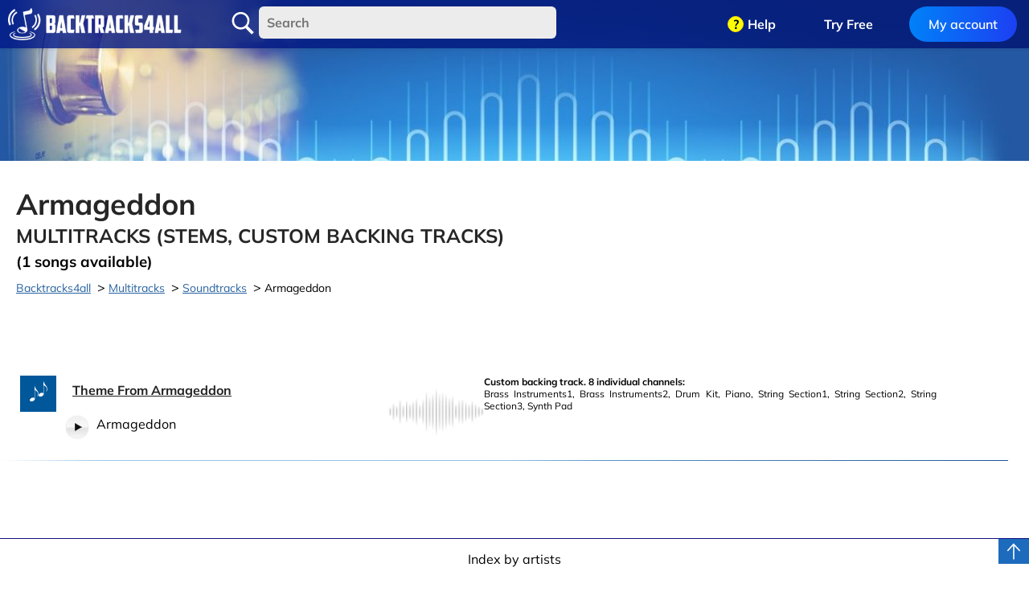

--- FILE ---
content_type: text/html; charset=UTF-8
request_url: https://backtracks4all.com/artist/armageddon/
body_size: 7030
content:



<!DOCTYPE html>
<html lang="en-US">
<head>
<meta charset="UTF-8" />
<meta name="viewport" content="width=device-width,initial-scale=1.0" />
<title>Armageddon || 1 Multitracks (Stems/Isolated) for Vocal and All Instruments || BacktracksForAll</title>
<meta name="description" content="Armageddon. All multitracks. If you need ready-made multitracks (stems) of Armageddon then you are in the right place. We can help you in professional music making!" />
<meta name="keywords" content="stems, karaoke, custom backing tracks, soundtracks, isolated tracks, download, mp3, audio, song, music" />
<link rel="icon" type="image/x-icon" href="https://backtracks4all.com/favicon.png" />
<style></style><script acync src="//backtracks4all.com/ui/jquery.3.5.1.js"></script>
<link rel="canonical" href="https://backtracks4all.com/artist/armageddon/" />
<style>
body{background-color:#fff}
nav a{color:#fff;font-weight:900}.wrap,nav{width:100%}@font-face{font-family:Mulish;font-style:normal;font-weight:400;font-display:swap;src:url(https://backtracks4all.com/ui/fonts_2023/Mulish_400_cext.woff2) format('woff2');unicode-range:U+0460-052F,U+1C80-1C88,U+20B4,U+2DE0-2DFF,U+A640-A69F,U+FE2E-FE2F}@font-face{font-family:Mulish;font-style:normal;font-weight:400;font-display:swap;src:url(https://backtracks4all.com/ui/fonts_2023/Mulish_400_c.woff2) format('woff2');unicode-range:U+0301,U+0400-045F,U+0490-0491,U+04B0-04B1,U+2116}@font-face{font-family:Mulish;font-style:normal;font-weight:400;font-display:swap;src:url(https://backtracks4all.com/ui/fonts_2023/Mulish_400_v.woff2) format('woff2');unicode-range:U+0102-0103,U+0110-0111,U+0128-0129,U+0168-0169,U+01A0-01A1,U+01AF-01B0,U+0300-0301,U+0303-0304,U+0308-0309,U+0323,U+0329,U+1EA0-1EF9,U+20AB}@font-face{font-family:Mulish;font-style:normal;font-weight:400;font-display:swap;src:url(https://backtracks4all.com/ui/fonts_2023/Mulish_400_lext.woff2) format('woff2');unicode-range:U+0100-02AF,U+0304,U+0308,U+0329,U+1E00-1E9F,U+1EF2-1EFF,U+2020,U+20A0-20AB,U+20AD-20CF,U+2113,U+2C60-2C7F,U+A720-A7FF}@font-face{font-family:Mulish;font-style:normal;font-weight:400;font-display:swap;src:url(https://backtracks4all.com/ui/fonts_2023/Mulish_400_l.woff2) format('woff2');unicode-range:U+0000-00FF,U+0131,U+0152-0153,U+02BB-02BC,U+02C6,U+02DA,U+02DC,U+0304,U+0308,U+0329,U+2000-206F,U+2074,U+20AC,U+2122,U+2191,U+2193,U+2212,U+2215,U+FEFF,U+FFFD}@font-face{font-family:Mulish;font-style:normal;font-weight:500;font-display:swap;src:url(https://backtracks4all.com/ui/fonts_2023/Mulish_500_cext.woff2) format('woff2');unicode-range:U+0460-052F,U+1C80-1C88,U+20B4,U+2DE0-2DFF,U+A640-A69F,U+FE2E-FE2F}@font-face{font-family:Mulish;font-style:normal;font-weight:500;font-display:swap;src:url(https://backtracks4all.com/ui/fonts_2023/Mulish_500_c.woff2) format('woff2');unicode-range:U+0301,U+0400-045F,U+0490-0491,U+04B0-04B1,U+2116}@font-face{font-family:Mulish;font-style:normal;font-weight:500;font-display:swap;src:url(https://backtracks4all.com/ui/fonts_2023/Mulish_500_v.woff2) format('woff2');unicode-range:U+0102-0103,U+0110-0111,U+0128-0129,U+0168-0169,U+01A0-01A1,U+01AF-01B0,U+0300-0301,U+0303-0304,U+0308-0309,U+0323,U+0329,U+1EA0-1EF9,U+20AB}@font-face{font-family:Mulish;font-style:normal;font-weight:500;font-display:swap;src:url(https://backtracks4all.com/ui/fonts_2023/Mulish_500_lext.woff2) format('woff2');unicode-range:U+0100-02AF,U+0304,U+0308,U+0329,U+1E00-1E9F,U+1EF2-1EFF,U+2020,U+20A0-20AB,U+20AD-20CF,U+2113,U+2C60-2C7F,U+A720-A7FF}@font-face{font-family:Mulish;font-style:normal;font-weight:500;font-display:swap;src:url(https://backtracks4all.com/ui/fonts_2023/Mulish_500_l.woff2) format('woff2');unicode-range:U+0000-00FF,U+0131,U+0152-0153,U+02BB-02BC,U+02C6,U+02DA,U+02DC,U+0304,U+0308,U+0329,U+2000-206F,U+2074,U+20AC,U+2122,U+2191,U+2193,U+2212,U+2215,U+FEFF,U+FFFD}@font-face{font-family:Mulish;font-style:normal;font-weight:600;font-display:swap;src:url(https://backtracks4all.com/ui/fonts_2023/Mulish_600_cext.woff2) format('woff2');unicode-range:U+0460-052F,U+1C80-1C88,U+20B4,U+2DE0-2DFF,U+A640-A69F,U+FE2E-FE2F}@font-face{font-family:Mulish;font-style:normal;font-weight:600;font-display:swap;src:url(https://backtracks4all.com/ui/fonts_2023/Mulish_600_c.woff2) format('woff2');unicode-range:U+0301,U+0400-045F,U+0490-0491,U+04B0-04B1,U+2116}@font-face{font-family:Mulish;font-style:normal;font-weight:600;font-display:swap;src:url(https://backtracks4all.com/ui/fonts_2023/Mulish_600_v.woff2) format('woff2');unicode-range:U+0102-0103,U+0110-0111,U+0128-0129,U+0168-0169,U+01A0-01A1,U+01AF-01B0,U+0300-0301,U+0303-0304,U+0308-0309,U+0323,U+0329,U+1EA0-1EF9,U+20AB}@font-face{font-family:Mulish;font-style:normal;font-weight:600;font-display:swap;src:url(https://backtracks4all.com/ui/fonts_2023/Mulish_600_lext.woff2) format('woff2');unicode-range:U+0100-02AF,U+0304,U+0308,U+0329,U+1E00-1E9F,U+1EF2-1EFF,U+2020,U+20A0-20AB,U+20AD-20CF,U+2113,U+2C60-2C7F,U+A720-A7FF}@font-face{font-family:Mulish;font-style:normal;font-weight:600;font-display:swap;src:url(https://backtracks4all.com/ui/fonts_2023/Mulish_600_l.woff2) format('woff2');unicode-range:U+0000-00FF,U+0131,U+0152-0153,U+02BB-02BC,U+02C6,U+02DA,U+02DC,U+0304,U+0308,U+0329,U+2000-206F,U+2074,U+20AC,U+2122,U+2191,U+2193,U+2212,U+2215,U+FEFF,U+FFFD}@font-face{font-family:Mulish;font-style:normal;font-weight:700;font-display:swap;src:url(https://backtracks4all.com/ui/fonts_2023/Mulish_700_cext.woff2) format('woff2');unicode-range:U+0460-052F,U+1C80-1C88,U+20B4,U+2DE0-2DFF,U+A640-A69F,U+FE2E-FE2F}@font-face{font-family:Mulish;font-style:normal;font-weight:700;font-display:swap;src:url(https://backtracks4all.com/ui/fonts_2023/Mulish_700_c.woff2) format('woff2');unicode-range:U+0301,U+0400-045F,U+0490-0491,U+04B0-04B1,U+2116}@font-face{font-family:Mulish;font-style:normal;font-weight:700;font-display:swap;src:url(https://backtracks4all.com/ui/fonts_2023/Mulish_700_v.woff2) format('woff2');unicode-range:U+0102-0103,U+0110-0111,U+0128-0129,U+0168-0169,U+01A0-01A1,U+01AF-01B0,U+0300-0301,U+0303-0304,U+0308-0309,U+0323,U+0329,U+1EA0-1EF9,U+20AB}@font-face{font-family:Mulish;font-style:normal;font-weight:700;font-display:swap;src:url(https://backtracks4all.com/ui/fonts_2023/Mulish_700_lext.woff2) format('woff2');unicode-range:U+0100-02AF,U+0304,U+0308,U+0329,U+1E00-1E9F,U+1EF2-1EFF,U+2020,U+20A0-20AB,U+20AD-20CF,U+2113,U+2C60-2C7F,U+A720-A7FF}@font-face{font-family:Mulish;font-style:normal;font-weight:700;font-display:swap;src:url(https://backtracks4all.com/ui/fonts_2023/Mulish_700_l.woff2) format('woff2');unicode-range:U+0000-00FF,U+0131,U+0152-0153,U+02BB-02BC,U+02C6,U+02DA,U+02DC,U+0304,U+0308,U+0329,U+2000-206F,U+2074,U+20AC,U+2122,U+2191,U+2193,U+2212,U+2215,U+FEFF,U+FFFD}.container,.wrap{margin:0 auto}#wrap_header,.noteicon{background-repeat:no-repeat}.container,.menu-icon,.wrap{position:relative}.clearfix:after,.clearfix:before,.container:after,.container:before,.row:after,.row:before{content:"";display:table}
.logo,.menu-icon .navicon,header,nav,nav li a,span.artist{display:block}.clearfix:after,.container:after,.menu,.row:after{clear:both}h1,h2{text-transform:uppercase}a,canvas,div,form,h1,h2,h3,header,html,img,label,li,nav,p,span,strong,ul{border:0;margin:0;padding:0;vertical-align:baseline}body{color:#000;margin:0;padding:0;overflow-x:hidden;overflow-y:auto;vertical-align:baseline}*{font-family:Mulish,sans-serif}p{line-height:20px}body,html{height:100%}a{color:#2863a1}
.logo a,nav li a{text-decoration:none}#wrap_header{background-image:url(https://backtracks4all.com/assets/img/headerbackgr.jpg);background-size:cover}
#wrap_intro,#wrap_main{padding-bottom:60px}.clearfix,.container{zoom:1}#main{padding-bottom:21px;padding-top:42px}
nav:not(.pagination){position:fixed;z-index:1001;box-shadow:1px 1px 4px 0 rgba(0,0,0,.1)}nav ul{list-style:none;overflow:hidden}nav li a{padding:15px 30px}
.logo{float:left}.menu{max-height:0}.menu-icon{display:inline-block;float:right;padding:28px 20px}.menu-icon .navicon{background:#333;height:2px;position:relative;width:18px}.menu-icon .navicon:after,.menu-icon .navicon:before{background:#333;content:'';display:block;height:100%;position:absolute;width:100%}.menu-icon .navicon:before{top:5px}.menu-icon .navicon:after{top:-5px}
.hidden-my,.menu-btn,.screen-reader-text{display:none}.song_ttl,h1.artists{text-transform:none}
[class*=span]{float:left}.noteicon{float:right}.rightinfo{text-align:justify}.noteicon{background-color:#00589b}.movingicon{float:left;width:70px}.noteicon{background-image:url(https://backtracks4all.com/media/blog_icons.png);background-origin:padding-box;background-position:0 -45px;height:45px;width:45px}h1,h2{color:#262626}.rightinfo{float:left;display:block}.rightinfo img{margin-right:5px;display:block;float:left}.separation{background:-moz-linear-gradient(right,#1e5799 10%,#5994ca 40%,rgba(104,164,215,.7) 50%,rgba(110,170,220,.7) 80%,rgba(116,176,225,.7) 90%,rgba(125,185,232,0) 100%);background:-webkit-linear-gradient(right,#1e5799 0,#5994ca 40%,rgba(104,164,215,.7) 50%,rgba(110,170,220,.7) 80%,rgba(116,176,225,.7) 90%,rgba(125,185,232,0) 100%);background:linear-gradient(to left,#1e5799 0,#5994ca 40%,rgba(104,164,215,.7) 50%,rgba(110,170,220,.7) 80%,rgba(116,176,225,.7) 90%,rgba(125,185,232,0) 100%);height:1px;margin:15px 0;width:98%}.leftinfo{display:block;float:left;background-image:url(https://backtracks4all.com/media/infobg.png);background-repeat:no-repeat}.sc_player_container1 .myButton_play{background:url(https://backtracks4all.com/assets/img/round-play-button-black.png) no-repeat;outline:0}.sc_player_container1 .myButton_stop{background:url(https://backtracks4all.com/assets/img/round-pause-button-black.png) no-repeat;outline:0}.sc_player_container1 .myButton_play,.sc_player_container1 .myButton_stop{width:32px;height:32px;border:none}.leftinfo a{color:#222}.breadcrumbs2{display:inline;float:left}
@media (min-width:1200px){#wrap_header{height:200px}
h1.artists{font-size:36px;line-height:48px}.artist h3{margin:5px 0 10px}.movingicon{margin:0}.rightinfo{width:44%;font-size:12px}.arlistener{position:absolute;margin:-5px 0 0 -10px}.song_ttl{font-size:16px;line-height:18px}.leftinfo{width:40%;padding-left:20px;background-position:right}span.artist{padding:0 0 0 30px}.intro{padding:30px 0 30px 20px}.breadcrumbs2{width:48%;clear:both;padding-bottom:9px}
.breadcrumbs2 span{margin-right:2px;font-size:14px}
.span3{width:26%}
}
@media (max-width:1199px){
	#wrap_header{height:100px}
	h1.artists{font-size:32px;line-height:40px}
	.artist h3{margin:5px 0}
	.breadcrumbs2{width:47%;padding-bottom:9px;clear:both}
	.breadcrumbs2 span{margin-right:2px;font-size:12px}
	.noteicon{margin:-10px 22px 0 0}
	.rightinfo{width:45%;margin-top:4px;font-size:12px}
	.leftinfo{width:35%;padding-left:0;background-size:30%;background-position:right}
	span.artist{padding:7px 0 0 35px}
	.rightinfo img{margin-top:3px}
	.arlistener{position:absolute;margin:0 0 0 -5px}
	.song_ttl{font-size:14px;line-height:16px}
	.intro{padding:30px 0 0 15px}
	.songupdate h2{font-size:18px;line-height:20px}
}
@media (min-width:800px) and (max-width:1199px){
	.mainupdates{padding-left:15px}.span3{padding:20px 0 0 15px;width:27%}
	.movingicon{margin:15px 0 0}
}
@media (min-width:48em){
	nav li{float:left}nav li a{padding:20px 30px}
	.menu{clear:none;float:right;max-height:none}
	.menu-icon{display:none}
}
@media (min-width:600px) and (max-width:799px){
	.span3{width:90%;float:none;margin:50px auto 0}
	.movingicon{margin:15px 10px 0 0;width:auto}
}
@media (max-width:799px){
	.noteicon{transform:scale(.65)}
	h1.artists{font-size:26px;line-height:32px}
	.breadcrumbs2{width:90%;margin:30px 0 0}
	.rightinfo{width:52%;margin-top:4px}
	span.artist{padding:15px 0 0 35px}
	.noteicon{margin:-20px 0 0}
	.intro{padding:20px 15px 10px}
}
@media (max-width:599px){
	#wrap_header{height:70px}
	h1.artists{font-size:20px;line-height:26px}
	.artist h3{font-size:15px}
	.breadcrumbs2{margin:0}
	.intro{padding:10px}
	.noteicon{transform:scale(.6);margin:-13px 33px 0 0}
	.rightinfo{width:98%;margin:0;padding:3px 10px 7px}
	.leftinfo{width:50%;margin-left:-35px;background-size:33%;background-position:bottom right}
	span.artist{padding:12px 0 0 30px}
}
@media (min-width:401px) and (max-width:599px){
	.span3{width:90%;float:none;margin:80px auto 0}
}
@media (min-width:401px) and (max-width:800px){
	.arlistener{position:absolute;margin:0 0 0 -10px}
}
@media (min-width:401px) and (max-width:600px){
	.movingicon{margin:10px 10px 0 0}
}@media (max-width:400px){
	#wrap_main{padding-bottom:30px}
	.breadcrumbs2{margin:10px 0 5px}
	.noteicon{position:absolute;left:85%}
	.leftinfo{width:73%;background-size:50%;background-position:right;margin:7px 0 20px}
	span.artist{padding:10px 0 0 40px}
	.songupdate{padding:0 5px}
}
@media (min-width:301px) and (max-width:400px){
	.arlistener{margin:-20px 0 0}
	.arlistener .sc_player_container1{margin:15px 0 0}
}@media (max-width:300px){
	#wrap_main{padding-bottom:50px}
	h1.artists{font-size:18px;line-height:24px}
	.artist h3{line-height:14px;font-size:12px}
	span.artist{padding:10px 0 0 40px}
	.noteicon{left:72%}.rightinfo{padding:3px 5px 7px}
}
<!--REPLACE_BOTTOM_MENU_CSS--></style>
<!--[if lt IE 9]><script src="https://backtracks4all.com/ui/html5shiv.js"></script><![endif]-->
</head>
<body>
<header>
		<div id="wrap_header">
	<nav>
	<span class="logo"><a href="https://backtracks4all.com" title="Home"><picture>
	<source media="(min-width:1024px)" srcset="https://backtracks4all.com/media/logo_white.png" />
	<source media="(min-width:768px)" srcset="https://backtracks4all.com/media/logo_white_no_brand.png" />
	<source media="(min-width:321px)" srcset="https://backtracks4all.com/media/logo_blue.png" />
	<source media="(max-width:320px)" srcset="https://backtracks4all.com/media/logo_blue_no_brand.png" />
	<img src="https://backtracks4all.com/media/logo_blue.png" alt="Logo" /></picture></a></span>

		<style>
	/*SEARCH FORM [NEW VERSION]*/

	#s-new{display:inline-block;position:relative}
	#search-new{display:inline-block;margin-top:8px;}

	#s-new a{color:#000}

	@media(min-width:1025px){
		#s-new{margin-left:60px}
	}

	@media(max-width:1024px){
		#s-new{margin-left:30px}
	}

	@media(max-width:920px){
		#s-new{margin-left:15px}
	}

	#search-new input{box-sizing:border-box;height:40px;font-size:16px;font-weight:bold;border-radius:6px;outline:0;border:none;padding:0 0 0 10px;background-color:#ececec}
	#search-new:not(.fw-form) input{min-width:350px;}

	#push-search{display:inline-block;position:relative;padding:0;width:32px;height:32px;overflow:hidden;text-indent:999px;background-color:transparent;border:none;outline:none;cursor:pointer;-webkit-tap-highlight-color:transparent}
	#push-search:focus{outline:none}
	.ptd:hover{cursor:pointer}
	#push-search.closed:before{display:block;position:absolute;top:0;width:32px;height:32px;content:"";background-image:url([data-uri]);}
	#push-search.opened:before{display:block;position:absolute;top:0;width:32px;height:32px;content:"";background-image: url([data-uri]);}

	@media(min-width:768px){
		#push-search:before{filter: brightness(0) saturate(100%) invert(99%) sepia(2%) saturate(120%) hue-rotate(213deg) brightness(118%) contrast(100%);}
	}

	/*SEARCH RESULTS*/

	#srez.p{display:none}

	#srez:not(.p){background-color:#fff;border:1px solid #eee;border-radius:6px;min-width:320px}

	#srez:not(.p){box-shadow: rgba(0, 0, 0, 0.12) 0px 1px 3px, rgba(0, 0, 0, 0.24) 0px 1px 2px}

	#srez:not(.p){display:block;position:absolute;z-index:5;margin-top:15px}

	#sfnd{display:block;padding:5px}
	.sfitm{display:block;width:95%;margin:0 auto;padding:5px 0;}
	.sfitm+.sfitm{border-top:1px solid #eee}
	.sfitm a{display:block;width:100%;font-size:12px}
	.sfitm span{display:block;width:100%;font-size:10px}

	#srez.s{max-height:320px;overflow-y:scroll}
	#srez.u{color:#ff2800;padding:5px;border:1px solid #ff2800}

	/*MORE*/

	#sfnd+#afnd{margin-top:10px;border-top:1px solid blue}
	#afnd{font-size:12px;padding:10px}
	.afitm+.afitm{margin-top:5px}

	@media(max-width:769px){
		#srez:not(.p){left:35px}
	}

	@media(min-width:400px){
		#srez:not(.p){min-width:320px}
	}

	@media(max-width:399px){
		#srez:not(.p){width:90%}
	}

	</style>

	<div id="s-new" style="display:none;">
	<form id="search-new" autocomplete="off">
	<input autocomplete="false" name="hidden" type="text" style="display:none;">
	<button id="push-search" title="Search" class="closed">Search</button>
	<input style="display:none;" type="text" id="mlsearch" maxlength="32" placeholder="Search" autofocus /></form>
	<div id="srez" class="p"></div>
	</div>	
		<input class="menu-btn" type="checkbox" id="menu-btn" /><label class="menu-icon" for="menu-btn"><span class="navicon"></span></label>
	<ul class="menu">
		<li><a class="help" href="https://backtracks4all.com/faq">Help</a></li>
	<li><a class="tff" href="https://backtracks4all.com/free-multitracks">Try Free</a></li>
	<li id="account-top"><a href="https://backtracks4all.com/signin" title="My account">My account</a></li>
		</ul>
	</nav>
		</div>
		<div id="wrap_intro" class="wrap">
	<div class="container">
		<div class="intro artist">
		<h1 class="artists">Armageddon</h1>
				<h2>Multitracks (Stems, Custom Backing Tracks)</h2>
				<h3>(1 songs available)</h3>
							<div class="breadcrumbs2" vocab="http://schema.org/" typeof="BreadcrumbList">
			<span property="itemListElement" typeof="ListItem"><a property="item" typeof="WebPage" title="Backtracks4all" href="/"><span property="name">Backtracks4all</span></a><meta property="position" content="1"></span> >
			<span property="itemListElement" typeof="ListItem"><a property="item" typeof="WebPage" title="Multitracks" href="http://backtracks4all.com/backingtracks/"><span property="name">Multitracks</span></a><meta property="position" content="2"></span> >
			<span property="itemListElement" typeof="ListItem"><a property="item" typeof="WebPage" title="Soundtracks Multitracks" href="https://backtracks4all.com/style/soundtracks/"><span property="name">Soundtracks</span></a><meta property="position" content="3"></span> >
			<span property="itemListElement" typeof="ListItem"><span property="name">Armageddon</span><meta property="position" content="4"></span>
			</div>
		</div>
	</div>
	</div>
</header>

	<!--Content-->
	<div id="wrap_main" class="wrap">
	<div id="main" class="container">

			<!--Content Row-->
			<div class="row">
			<div class="mainupdates">
				
								
				<!-- Song -->
				<div class="mainpageup">
					<div class="songupdate">
						<div class="title">
						<div class="movingicon"><div class="noteicon"></div></div>
						<div class="leftinfo">
						<h2><a class="song_ttl" href="https://backtracks4all.com/backingtracks/armageddon/theme-from-armageddon" title="Theme From Armageddon Multitrack (for vocal)">Theme From Armageddon</a></h2><br>
						<div class="arlistener">
						<div class="sc_player_container1"><input type="button" id="btnplay_69703739973bc0.95469142" value="&#160;" class="myButton_play" onClick="play_mp3('play','69703739973bc0.95469142','https://backtracks4all.com/files/listen/armageddon/theme_from_armageddon/mix_noBack.mp3','80','false');show_hide('play','69703739973bc0.95469142');" /><input type="button"  id="btnstop_69703739973bc0.95469142" value="&#160;" style="display:none" class="myButton_stop" onClick="play_mp3('stop','69703739973bc0.95469142','','80','false');show_hide('stop','69703739973bc0.95469142');" /></div>
						</div>
						<span class="artist">Armageddon</span><br>
						</div>
						<span class="rightinfo"><strong>Custom backing track. 8 individual channels:</strong><br/>Brass Instruments1, Brass Instruments2, Drum Kit, Piano, String Section1, String Section2, String Section3, Synth Pad						</span><br/>
						<div class="clearfix"></div><div class="separation"></div>
						</div>
					</div>
				</div>
												 
				
			</div>
			</div>

			
			
						<!--Page Navigation-->
						<!--<div class="page-navigation clearfix"><div class="nav-next">--><!--</div><div class="nav-previous">--><!--</div></div>-->

						
	</div>
	</div>
		<footer class="wrap" data-tc="1">
		<a id="top_button" href="#top" title="Go to top"></a>

		<p id="bottom_indexes">Index by artists</p><ul class="letters-nav"><li><a href="https://backtracks4all.com/letter/a/">A</a></li><li><a href="https://backtracks4all.com/letter/b/">B</a></li><li><a href="https://backtracks4all.com/letter/c/">C</a></li><li><a href="https://backtracks4all.com/letter/d/">D</a></li><li><a href="https://backtracks4all.com/letter/e/">E</a></li><li><a href="https://backtracks4all.com/letter/f/">F</a></li><li><a href="https://backtracks4all.com/letter/g/">G</a></li><li><a href="https://backtracks4all.com/letter/h/">H</a></li><li><a href="https://backtracks4all.com/letter/i/">I</a></li><li><a href="https://backtracks4all.com/letter/j/">J</a></li><li><a href="https://backtracks4all.com/letter/k/">K</a></li><li><a href="https://backtracks4all.com/letter/l/">L</a></li><li><a href="https://backtracks4all.com/letter/m/">M</a></li><li><a href="https://backtracks4all.com/letter/n/">N</a></li><li><a href="https://backtracks4all.com/letter/o/">O</a></li><li><a href="https://backtracks4all.com/letter/p/">P</a></li><li><a href="https://backtracks4all.com/letter/q/">Q</a></li><li><a href="https://backtracks4all.com/letter/r/">R</a></li><li><a href="https://backtracks4all.com/letter/s/">S</a></li><li><a href="https://backtracks4all.com/letter/t/">T</a></li><li><a href="https://backtracks4all.com/letter/u/">U</a></li><li><a href="https://backtracks4all.com/letter/v/">V</a></li><li><a href="https://backtracks4all.com/letter/w/">W</a></li><li><a href="https://backtracks4all.com/letter/x/">X</a></li><li><a href="https://backtracks4all.com/letter/y/">Y</a></li><li><a href="https://backtracks4all.com/letter/z/">Z</a></li><li><a href="https://backtracks4all.com/letter/0to9/">#</a></li></ul><div id="user-options">
<div id="info-links">
<ul>
<li>Client Area</li>
<li><a href="https://backtracks4all.com/faq" title="Get Started!">Get Started!</a></li>
<li><a href="https://backtracks4all.com/iam" title="Sign-up/Login">Sign-up/Login</a></li>
<li><a href="https://backtracks4all.com/free-multitracks" title="Try Free">Free</a></li>
<li><a href="https://backtracks4all.com/iam?my-downloads" title="Downloads">Downloads</a></li>
</ul>
<ul>
<li>Info</li>
<li><a href="https://backtracks4all.com/terms-of-service" title="Terms of service">Terms of service</a></li>
<li><a href="https://backtracks4all.com/copyright" title="Copyright">Copyright</a></li>
<li><a href="https://backtracks4all.com/privacy-policy" title="Privacy Policy">Privacy Policy</a></li>
<li><a href="https://backtracks4all.com/contact-us" title="Contact">Contact</a></li>
</ul>
<ul id="company-data"><b>Company</b>: STEMFONIA LTD
<b>Addresss</b>: 26 Store Street
London, England, WC1E 7BT
<b>Phone (WhatsApp)</b>: +44 (730) 990-1348
<b>Email</b>: info@backtracks4all.com
</ul>
<span></span>
</div>
<div id="bottom-logo"><p>© 2012-2024 Backtracks4all.com</p><img src="https://backtracks4all.com/media/logo_white.png" alt="Backtracks4all" width="324" height="60"></div>
</div>

	</footer>
	     <script type='text/javascript' id='custom-js-extra'>
/* <![CDATA[ */
var theme_uri = {"base":"https:\/\/backtracks4all.com\/wp-content\/themes\/latex","js":"https:\/\/backtracks4all.com\/wp-content\/themes\/latex\/assets\/js","css":"https:\/\/backtracks4all.com\/wp-content\/themes\/latex\/assets\/css","img":"https:\/\/backtracks4all.com\/wp-content\/themes\/latex\/assets\/img"};
var theme_strings = {"contact_submit":"Send"};
var paged_data = {"startPage":"1","maxPages":"1","nextLink":"","loadingText":"Loading...","loadMoreText":"Load More Songs","noMorePostsText":"No More Songs!"};
/* ]]> */
</script>
<script type='text/javascript' src='https://backtracks4all.com/ui/ui.complete.js?ver=5.8.12' id='custom-js'></script>
<link rel="stylesheet" id="style-css" href="//backtracks4all.com/ui/style_o23.css" type="text/css" media="all" />
</body>
<script type="text/javascript" src="https://backtracks4all.com/ui/player3.js"></script>
<script type="text/javascript" src="https://backtracks4all.com/assets/js/chat.js"></script></html>

--- FILE ---
content_type: text/css
request_url: https://backtracks4all.com/ui/style_o23.css
body_size: 14892
content:
body{
    background-color:#fff
}
#recent,.wrap,nav{
    width:100%
}
 @font-face{
    font-family:'Mulish';
    font-style:normal;
    font-stretch:normal;
    font-weight:400;
    font-display:swap;
    src:url('https://backtracks4all.com/ui/fonts_2023/Mulish_400_cext.woff2') format('woff2');
    unicode-range:U+0460-052F,U+1C80-1C88,U+20B4,U+2DE0-2DFF,U+A640-A69F,U+FE2E-FE2F
}
 @font-face{
    font-family:'Mulish';
    font-style:normal;
    font-stretch:normal;
    font-weight:400;
    font-display:swap;
    src:url('https://backtracks4all.com/ui/fonts_2023/Mulish_400_c.woff2') format('woff2');
    unicode-range:U+0301,U+0400-045F,U+0490-0491,U+04B0-04B1,U+2116
}
 @font-face{
    font-family:'Mulish';
    font-style:normal;
    font-stretch:normal;
    font-weight:400;
    font-display:swap;
    src:url('https://backtracks4all.com/ui/fonts_2023/Mulish_400_v.woff2') format('woff2');
    unicode-range:U+0102-0103,U+0110-0111,U+0128-0129,U+0168-0169,U+01A0-01A1,U+01AF-01B0,U+0300-0301,U+0303-0304,U+0308-0309,U+0323,U+0329,U+1EA0-1EF9,U+20AB
}
 @font-face{
    font-family:'Mulish';
    font-style:normal;
    font-stretch:normal;
    font-weight:400;
    font-display:swap;
    src:url('https://backtracks4all.com/ui/fonts_2023/Mulish_400_lext.woff2') format('woff2');
    unicode-range:U+0100-02AF,U+0304,U+0308,U+0329,U+1E00-1E9F,U+1EF2-1EFF,U+2020,U+20A0-20AB,U+20AD-20CF,U+2113,U+2C60-2C7F,U+A720-A7FF
}
 @font-face{
    font-family:'Mulish';
    font-style:normal;
    font-stretch:normal;
    font-weight:400;
    font-display:swap;
    src:url('https://backtracks4all.com/ui/fonts_2023/Mulish_400_l.woff2') format('woff2');
    unicode-range:U+0000-00FF,U+0131,U+0152-0153,U+02BB-02BC,U+02C6,U+02DA,U+02DC,U+0304,U+0308,U+0329,U+2000-206F,U+2074,U+20AC,U+2122,U+2191,U+2193,U+2212,U+2215,U+FEFF,U+FFFD
}
 @font-face{
    font-family:'Mulish';
    font-style:normal;
    font-stretch:normal;
    font-weight:500;
    font-display:swap;
    src:url('https://backtracks4all.com/ui/fonts_2023/Mulish_500_cext.woff2') format('woff2');
    unicode-range:U+0460-052F,U+1C80-1C88,U+20B4,U+2DE0-2DFF,U+A640-A69F,U+FE2E-FE2F
}
 @font-face{
    font-family:'Mulish';
    font-style:normal;
    font-stretch:normal;
    font-weight:500;
    font-display:swap;
    src:url('https://backtracks4all.com/ui/fonts_2023/Mulish_500_c.woff2') format('woff2');
    unicode-range:U+0301,U+0400-045F,U+0490-0491,U+04B0-04B1,U+2116
}
 @font-face{
    font-family:'Mulish';
    font-style:normal;
    font-stretch:normal;
    font-weight:500;
    font-display:swap;
    src:url('https://backtracks4all.com/ui/fonts_2023/Mulish_500_v.woff2') format('woff2');
    unicode-range:U+0102-0103,U+0110-0111,U+0128-0129,U+0168-0169,U+01A0-01A1,U+01AF-01B0,U+0300-0301,U+0303-0304,U+0308-0309,U+0323,U+0329,U+1EA0-1EF9,U+20AB
}
 @font-face{
    font-family:'Mulish';
    font-style:normal;
    font-stretch:normal;
    font-weight:500;
    font-display:swap;
    src:url('https://backtracks4all.com/ui/fonts_2023/Mulish_500_lext.woff2') format('woff2');
    unicode-range:U+0100-02AF,U+0304,U+0308,U+0329,U+1E00-1E9F,U+1EF2-1EFF,U+2020,U+20A0-20AB,U+20AD-20CF,U+2113,U+2C60-2C7F,U+A720-A7FF
}
 @font-face{
    font-family:'Mulish';
    font-style:normal;
    font-stretch:normal;
    font-weight:500;
    font-display:swap;
    src:url('https://backtracks4all.com/ui/fonts_2023/Mulish_500_l.woff2') format('woff2');
    unicode-range:U+0000-00FF,U+0131,U+0152-0153,U+02BB-02BC,U+02C6,U+02DA,U+02DC,U+0304,U+0308,U+0329,U+2000-206F,U+2074,U+20AC,U+2122,U+2191,U+2193,U+2212,U+2215,U+FEFF,U+FFFD
}
 @font-face{
    font-family:'Mulish';
    font-style:normal;
    font-stretch:normal;
    font-weight:600;
    font-display:swap;
    src:url('https://backtracks4all.com/ui/fonts_2023/Mulish_600_cext.woff2') format('woff2');
    unicode-range:U+0460-052F,U+1C80-1C88,U+20B4,U+2DE0-2DFF,U+A640-A69F,U+FE2E-FE2F
}
 @font-face{
    font-family:'Mulish';
    font-style:normal;
    font-stretch:normal;
    font-weight:600;
    font-display:swap;
    src:url('https://backtracks4all.com/ui/fonts_2023/Mulish_600_c.woff2') format('woff2');
    unicode-range:U+0301,U+0400-045F,U+0490-0491,U+04B0-04B1,U+2116
}
 @font-face{
    font-family:'Mulish';
    font-style:normal;
    font-stretch:normal;
    font-weight:600;
    font-display:swap;
    src:url('https://backtracks4all.com/ui/fonts_2023/Mulish_600_v.woff2') format('woff2');
    unicode-range:U+0102-0103,U+0110-0111,U+0128-0129,U+0168-0169,U+01A0-01A1,U+01AF-01B0,U+0300-0301,U+0303-0304,U+0308-0309,U+0323,U+0329,U+1EA0-1EF9,U+20AB
}
 @font-face{
    font-family:'Mulish';
    font-style:normal;
    font-stretch:normal;
    font-weight:600;
    font-display:swap;
    src:url('https://backtracks4all.com/ui/fonts_2023/Mulish_600_lext.woff2') format('woff2');
    unicode-range:U+0100-02AF,U+0304,U+0308,U+0329,U+1E00-1E9F,U+1EF2-1EFF,U+2020,U+20A0-20AB,U+20AD-20CF,U+2113,U+2C60-2C7F,U+A720-A7FF
}
 @font-face{
    font-family:'Mulish';
    font-style:normal;
    font-stretch:normal;
    font-weight:600;
    font-display:swap;
    src:url('https://backtracks4all.com/ui/fonts_2023/Mulish_600_l.woff2') format('woff2');
    unicode-range:U+0000-00FF,U+0131,U+0152-0153,U+02BB-02BC,U+02C6,U+02DA,U+02DC,U+0304,U+0308,U+0329,U+2000-206F,U+2074,U+20AC,U+2122,U+2191,U+2193,U+2212,U+2215,U+FEFF,U+FFFD
}
 @font-face{
    font-family:'Mulish';
    font-style:normal;
    font-stretch:normal;
    font-weight:700;
    font-display:swap;
    src:url('https://backtracks4all.com/ui/fonts_2023/Mulish_700_cext.woff2') format('woff2');
    unicode-range:U+0460-052F,U+1C80-1C88,U+20B4,U+2DE0-2DFF,U+A640-A69F,U+FE2E-FE2F
}
 @font-face{
    font-family:'Mulish';
    font-style:normal;
    font-stretch:normal;
    font-weight:700;
    font-display:swap;
    src:url('https://backtracks4all.com/ui/fonts_2023/Mulish_700_c.woff2') format('woff2');
    unicode-range:U+0301,U+0400-045F,U+0490-0491,U+04B0-04B1,U+2116
}
 @font-face{
    font-family:'Mulish';
    font-style:normal;
    font-stretch:normal;
    font-weight:700;
    font-display:swap;
    src:url('https://backtracks4all.com/ui/fonts_2023/Mulish_700_v.woff2') format('woff2');
    unicode-range:U+0102-0103,U+0110-0111,U+0128-0129,U+0168-0169,U+01A0-01A1,U+01AF-01B0,U+0300-0301,U+0303-0304,U+0308-0309,U+0323,U+0329,U+1EA0-1EF9,U+20AB
}
 @font-face{
    font-family:'Mulish';
    font-style:normal;
    font-stretch:normal;
    font-weight:700;
    font-display:swap;
    src:url('https://backtracks4all.com/ui/fonts_2023/Mulish_700_lext.woff2') format('woff2');
    unicode-range:U+0100-02AF,U+0304,U+0308,U+0329,U+1E00-1E9F,U+1EF2-1EFF,U+2020,U+20A0-20AB,U+20AD-20CF,U+2113,U+2C60-2C7F,U+A720-A7FF
}
 @font-face{
    font-family:'Mulish';
    font-style:normal;
    font-stretch:normal;
    font-weight:700;
    font-display:swap;
    src:url('https://backtracks4all.com/ui/fonts_2023/Mulish_700_l.woff2') format('woff2');
    unicode-range:U+0000-00FF,U+0131,U+0152-0153,U+02BB-02BC,U+02C6,U+02DA,U+02DC,U+0304,U+0308,U+0329,U+2000-206F,U+2074,U+20AC,U+2122,U+2191,U+2193,U+2212,U+2215,U+FEFF,U+FFFD
}
 @font-face{
    font-family:'Urbanist';
    font-style:normal;
    font-stretch:normal;
    font-weight:600;
    font-display:swap;
    src:url('https://backtracks4all.com/ui/fonts_2023/Urbanist_600_lext.woff2') format('woff2');
    unicode-range:U+0100-02AF,U+0304,U+0308,U+0329,U+1E00-1E9F,U+1EF2-1EFF,U+2020,U+20A0-20AB,U+20AD-20CF,U+2113,U+2C60-2C7F,U+A720-A7FF
}
 @font-face{
    font-family:'Urbanist';
    font-style:normal;
    font-stretch:normal;
    font-weight:600;
    font-display:swap;
    src:url('https://backtracks4all.com/ui/fonts_2023/Urbanist_600_l.woff2') format('woff2');
    unicode-range:U+0000-00FF,U+0131,U+0152-0153,U+02BB-02BC,U+02C6,U+02DA,U+02DC,U+0304,U+0308,U+0329,U+2000-206F,U+2074,U+20AC,U+2122,U+2191,U+2193,U+2212,U+2215,U+FEFF,U+FFFD
}
 @font-face{
    font-family:'Urbanist';
    font-style:normal;
    font-stretch:normal;
    font-weight:700;
    font-display:swap;
    src:url('https://backtracks4all.com/ui/fonts_2023/Urbanist_700_lext.woff2') format('woff2');
    unicode-range:U+0100-02AF,U+0304,U+0308,U+0329,U+1E00-1E9F,U+1EF2-1EFF,U+2020,U+20A0-20AB,U+20AD-20CF,U+2113,U+2C60-2C7F,U+A720-A7FF
}
 @font-face{
    font-family:'Urbanist';
    font-style:normal;
    font-stretch:normal;
    font-weight:700;
    font-display:swap;
    src:url('https://backtracks4all.com/ui/fonts_2023/Urbanist_700_l.woff2') format('woff2');
    unicode-range:U+0000-00FF,U+0131,U+0152-0153,U+02BB-02BC,U+02C6,U+02DA,U+02DC,U+0304,U+0308,U+0329,U+2000-206F,U+2074,U+20AC,U+2122,U+2191,U+2193,U+2212,U+2215,U+FEFF,U+FFFD
}
#mtrow,#qa,.container,.wrap{
    margin:0 auto
}
#aboutus,#for_letter,#sf_loading,#wrap_header,.download a,.infoleft,.links,.links_f,.noteicon,.noteicon3,.related ul,.songmeta span{
    background-repeat:no-repeat
}
.artist3 a:hover,.button_tailed:hover,.logo a:hover,a:hover{
    text-decoration:underline
}
#aboutus,#opp,#recent,.backingtrack h3,.greets h1,.greets h2,.letters-nav,.letters-nav li,.linkfaq,.playlist .annotations .annotations-boxes,
.sf_more,.sf_more .sf_small,.sf_more .sf_text,footer.wrap{
    text-align:center
}
.container,.menu-icon,.relative,.wrap{
    position:relative
}
h4,h5,h6{
    line-height:21px
}
@media(min-width:1024px){
    #mtrow{
        width:95%
    }
}
@media(max-width:1023px){
    #mtrow{
        width:98%
    }
}
.artist-list li:after,.clearfix:after,.clearfix:before,.container:after,.container:before,.row:after,.row:before{
    content:"";
    display:table
}

.related ul:before,.related ul:after{display:table;content:" "}.related ul:after{clear:both}
#when-user:before,#when-user:after{display:table;content:" "}#when-user:after{clear:both}
#channels-list:before,#channels-list:after{display:table;content:" "}#channels-list:after{clear:both}




#sf_val ul li a,#sf_val ul ul li,.bottom_inf,.logo,.menu-icon .navicon,.sf_item a,.sf_more,.sf_small,.sf_text,article,aside,code,details,figcaption,figure,footer,header,hgroup,menu,nav,nav li a,pre,section,span.artist{
    display:block
}
#download a{
    display:inline
}
#download a{
    font-size:18px;
    line-height:28px;
    font-weight:bold
}
.artist-list li:after,.clearfix:after,.container:after,.menu,.row:after,.sp-wrap,clearfix.songmpd{
    clear:both
}
.button_tailed .text,h1,h2,h6{
    text-transform:uppercase
}
a,abbr,article,aside,audio,b,blockquote,canvas,caption,center,code,div,em,figcaption,figure,footer,form,h1,h2,h3,h4,h5,h6,header,html,i,iframe,img,label,li,menu,nav,ol,output,p,pre,q,section,span,strong,table,tbody,td,th,time,tr,u,ul{
    border:0;
    margin:0;
    padding:0;
    vertical-align:baseline
}
body{
    color:#000;
    margin:0;
    padding:0;
    overflow-x:hidden;
    overflow-y:auto;
    vertical-align:baseline
}
 *{
    font-family:"Mulish",sans-serif
}
p{
    line-height:20px
}
body,html{
    height:100%
}
body * ::selection{
    background:#bccce4
}
::selection{
    color:#fff;
    background:#f7f7f7
}
body * ::-moz-selection{
    background:#bccce4
}
::-moz-selection{
    color:#fff;
    background:#f7f7f7
}
a{
    color:#2863a1
}
#ltsel,.alsthead:first-letter,.artist-list li,a:hover{
    color:#2c8cb9
}
#sf_val a,#sf_val a:hover,.artist3 a,.logo a,nav li a{
    text-decoration:none
}

#wrap_header{
    background-image:url(https://backtracks4all.com/assets/img/headerbackgr.jpg);
    background-size:cover
}
#wrap_faq,#wrap_intro,#wrap_main{
    padding-bottom:60px
}
.clearfix,.container{
    zoom:1
}
#main{
    padding-bottom:21px;
    padding-top:30px
}
 nav:not(.pagination){
    position:fixed;
    z-index:1001;
    box-shadow:1px 1px 4px 0 rgba(0,0,0,.1)
}
 @media(min-width:768px){
     nav:not(.pagination){
        background: linear-gradient(27.79deg, rgba(0, 29, 172, 0.8) -148.73%, rgba(0, 15, 87, 0.8) 192.85%);
    }
}
 @media(max-width:767px){
     nav:not(.pagination){
        background-color:#ffffff
    }
}
 .menu a{
    font-size:16px;
    line-height:20px;
    font-weight:900
}
 @media(min-width:769px){
     .menu a,.menu a:hover{
        color:#fff
    }
     nav:not(.pagination){
        height:60px
    }
}
 @media(max-width:768px){
     .menu a,.menu a:hover{
        color:#000
    }
}
/*#account-top{
    padding:8px 60px 0 15px
}
*/
 #account-top{
    padding:8px 15px 0 15px
}
 #account-top a{
     font-weight:600;
     border-radius:50rem;
     padding:12px 24px;
     color:#ffffff;
     vertical-align:middle;
     overflow:hidden;
     -webkit-transition:all 0.3s ease-in;
     transition: all 0.3s ease-in;
     background:linear-gradient(95.45deg, #0082F8 0.64%, #1C40F2 98.23%);
}
 @media(max-width:767px){
     #account-top a{
        width:200px
    }
}
 @media(max-width:290px){
     #account-top a{
        width:99%
    }
}
 #account-top{
    vertical-align:baseline
}
 nav ul{
    list-style:none;
    overflow:hidden
}
 nav li a{
    padding:15px 30px
}
nav a:hover{
    color:#FF6E5F
}
 nav .menu-btn:hover{
    background-color:#f4f4f4
}
.menu-btn{-webkit-tap-highlight-color: transparent}
.logo{
    float:left
}
 #fg.fp{
    display:inline-block;
    width:24px;
    height:18px;
    margin-top:21px;
    margin-right:15px;
    background-color:#eee
}
 #tmlng{
    width:24px;
    height:18px;
    margin-top:21px;
    margin-right:30px
}
 #tmlng:hover{
    cursor:pointer
}
 #msw{
    position:relative;
    margin:60px 30px 0 30px;
    cursor:pointer
}
 #lset{
    position:absolute;
    display:block;
    z-index:10;
    background-color:#fff;
    margin-top:16px;
     box-shadow: rgba(0, 0, 0, 0.12) 0px 1px 3px, rgba(0, 0, 0, 0.24) 0px 1px 2px;
}
 #lset li{
    position:relative;
    display:block;
    clear:both;
    font-size:16px;
    padding:10px 30px 10px 10px;
    min-width:120px;
}
 #lset li{
    cursor:auto
}
 #lset li:hover{
    cursor:pointer;
    text-decoration:underline
}
 #lmset{
    margin-top:5px
}
 #lmset li{
    padding:10px 30px 10px 10px;
    display:block;
    width:100%;
    clear:both;
}
 #lmset li+li{
    border-top:1px dashed #eee
}
 #lmset li{
    cursor:auto
}
 #lmset li:hover{
    cursor:pointer;
    text-decoration:underline
}
 @media(min-width:768px){
     #msw{
        display:none
    }
     #tmlng{
        display:inline-block
    }
}
 @media(max-width:767px){
     #msw{
        display:block
    }
     #tmlng{
        display:none
    }
     .menu-icon{
        border-left:1px dashed #eee
    }
}
 @media(max-width:767px){
     #s-new{
        position:fixed;
        top:0;
        right:80px
    }
}
 .full-width{
    width:100%;
    right:0px!important;
    background-color:#fff;
    padding-bottom:12px
}
 .fw-form{
    width:100%
}
 .fw-form input{
    width: calc(100% - 50px);
}
 .logo img,.logo picture{
    display:block;
    width:auto
}
 @media(min-width:350px){
    /*.logo {
        padding:10px 0 10px 30px
    }
    */
     .logo {
        padding:10px 0 10px 10px
    }
     .logo img,.logo picture{
        height:40px
    }
}
 @media(max-width:349px){
     .logo{
        padding:15px 0 15px 15px
    }
     .logo img,.logo picture{
        height:30px
    }
}
 @media(max-width:280px){
     .logo {
        padding:18px 0 18px 10px
    }
     .logo img,.logo picture{
        height:24px
    }
}
 @media(max-width:255px){
     .logo {
        padding:15px 0 15px 10px
    }
     .logo img,.logo picture{
        height:30px
    }
}
 @media(min-width:800px){
     .related{
        margin-top:60px
    }
}
 .logo a{
    display:block
}
.help:hover{
    text-decoration:underline
}
.help:before{
    content:"?";
    color:black;
    display:inline-block;
    font-weight:900;
    text-align:center;
    border-radius:50%;
    margin-right:5px;
    border:1px solid #ffe000;
    background:yellow;
    text-decoration:none;
    width:18px;
    height:18px;
    line-height:18px;
    padding:0
}
.help:hover:before{
    text-decoration:none
}
 .menu{
    max-height:0;
    transition:max-height .2s ease-out
}
.menu-icon{
    cursor:pointer;
    display:inline-block;
    float:right;
    padding:29px 20px;
    user-select:none
}
.menu-icon .navicon{
    background:#333;
    height:3px;
    position:relative;
    transition:background .2s ease-out;
    width:32px
}
.menu-icon .navicon:after,.menu-icon .navicon:before{
    background:#333;
    content:'';
    display:block;
    height:100%;
    position:absolute;
    transition:.2s ease-out;
    width:100%
}
.menu-icon .navicon:before{
    top:6px
}
.menu-icon .navicon:after{
    top:-6px
}
.hidden,.hidden-my,.menu-btn,.screen-reader-text{
    display:none
}
.menu-btn:checked~.menu{
    max-height:90vh;
    height:90vh
}
.menu-btn:checked~.menu-icon .navicon{
    background:0 0
}
.menu-btn:checked~.menu-icon .navicon:before{
    transform:rotate(-45deg)
}
.menu-btn:checked~.menu-icon .navicon:after{
    transform:rotate(45deg)
}
.Zebra_Tooltip .Zebra_Tooltip_Arrow_Bottom div,.Zebra_Tooltip .Zebra_Tooltip_Arrow_Top,.menu-btn:checked~.menu-icon:not(.steps) .navicon:after,.menu-btn:checked~.menu-icon:not(.steps) .navicon:before{
    top:0
}
.greets h2,.head h1,.head h2,.song_title,.song_ttl,h1.artists,h1.recents,h1.results,h1.styles{
    text-transform:none
}
.genre_desc,.related ul,.txtcnt{
    color:#333
}
#aboutus{
    background-image:url(https://backtracks4all.com/media/wave.png);
    background-position:50%.5%;
    padding-top:48px
}
#landing{
    margin:180px auto 0
}
.btn-group,.imglft,.imgrht,.ltxt,.rtxt{
    display:inline-block
}
.imglft,.imglnd,.imgrht{
    border:1px solid #ccc;
    -moz-box-shadow:1px 1px 5px #999;
    -webkit-box-shadow:1px 1px 5px #999;
    box-shadow:1px 1px 5px #999
}
.imglft{
    float:left
}
.imgrht,.noteicon{
    float:right
}
#lstimg{
    width:33%;
    height:auto
}
.ltxt,.rtxt{
    vertical-align:middle;
    color:#333
}
#landing,.ifnoright,.infoleft,.txtcnt{
    vertical-align:top
}
.inmtnt{
    letter-spacing:2px;
    color:#f9024d!important
}
#recent h3,.linkfaq,.nicedigits{
    color:#262626;
    text-transform:uppercase
}
.nicedigits span{
    background-color:#f66;
    color:#fff
}
.linkfaq{
    background-color:#ff3296
}
.ifnoright,.rightinfo{
    text-align:justify
}
#arrdn,.sidebar img{
    display:block;
    margin:auto
}
.homeups>table{
    margin:0 auto;
    width:93%
}

.noteicon,.noteicon2{
    background-color:#00589b
}

.movingicon{
    float:left;
    width:70px
}
.noteicon,.noteicon2,.noteicon3{
    background-image:url(https://backtracks4all.com/media/blog_icons.png);
    background-origin:padding-box;
    background-position:0 -45px;
    height:45px;
    width:45px
}
.movingicon2{
    margin-top:14px;
    display:block
}
.noteicon3{
    background-color:#00009b;
    float:right
}
.infoleft{
    background-image:url(https://backtracks4all.com/media/infobg.png)
}
.artist-list a:hover,.artist3 a:hover,.infoleft a:hover{
    color:red
}
.infoleft a,h1,h2,h4,h5,h6{
    color:#262626
}
.ifnoright>img{
    margin-right:5px;
    display:inline-block;
    float:left
}
.rightinfo{
    float:left;
    display:block
}
.rightinfo img{
    margin-right:5px;
    display:block;
    float:left
}
.rightinfo>p{
    display:block;
    float:right;
    line-height:10px;
    background:#faedff;
    border:1px solid brown
}
.lineunder2,.separation{
    background:-moz-linear-gradient(right,#1e5799 10%,#5994ca 40%,rgba(104,164,215,.7) 50%,rgba(110,170,220,.7) 80%,rgba(116,176,225,.7) 90%,rgba(125,185,232,0) 100%);
    background:-webkit-linear-gradient(right,#1e5799 0,#5994ca 40%,rgba(104,164,215,.7) 50%,rgba(110,170,220,.7) 80%,rgba(116,176,225,.7) 90%,rgba(125,185,232,0) 100%);
    background:linear-gradient(to left,#1e5799 0,#5994ca 40%,rgba(104,164,215,.7) 50%,rgba(110,170,220,.7) 80%,rgba(116,176,225,.7) 90%,rgba(125,185,232,0) 100%);
    height:1px;
    margin:15px 0;
    width:98%
}
.leftinfo{
    display:block;
    float:left;
    background-image:url(https://backtracks4all.com/media/infobg.png);
    background-repeat:no-repeat
}
.wrapper-html5{
    vertical-align:middle;
    display:inline-block
}
.artist-list a,.wrapper-html5 strong{
    color:#00f
}
.sc_player_container1 .myButton_play{
    background:url(https://backtracks4all.com/assets/img/round-play-button-black.png) no-repeat;
    outline:0
}
.sc_player_container1 .myButton_stop{
    background:url(https://backtracks4all.com/assets/img/round-pause-button-black.png) no-repeat;
    outline:0
}
.sc_player_container1 .myButton_play,.sc_player_container1 .myButton_stop{
    width:32px;
    height:32px;
    border:none;
    cursor:pointer
}
.song_title:hover{
    color:#000;
    background:#faedff;
    text-decoration:none
}
.leftinfo a{
    color:#222
}
.leftinfo a:hover{
    color:#ab2300
}
h4{
    font-size:16px
}
h5{
    font-size:13px
}
.sf_text,h6{
    font-size:12px
}
#recent{
    float:left;
    padding-bottom:20px;
    padding-top:20px;
    margin-bottom:15px
}
#opp{
    background:#cfd6d2;
    margin:30px auto
}
.sidebar hr{
    margin:20px 0;
    height:1px;
    background:#2c8cb9
}
 .related ul,.songmeta span{
    display:block;
    font-size:14px;
    word-wrap:break-word
}
.related ul{
    list-style-type:none;
    padding:0 0 0 45px;
}
.songmeta span{
    height:auto;
    padding:1px 0 1px 28px;
    margin:2px 0 0 15px
}
.metronome{
    background-image:url(https://backtracks4all.com/skin/song_info/metronome.jpg)
}
.key_signs{
    background-image:url(https://backtracks4all.com/skin/song_info/key_signs.png)
}
.duration{
    background-image:url(https://backtracks4all.com/skin/song_info/duration.png)
}
.fadeout{
    background-image:url(https://backtracks4all.com/skin/song_info/fadeout.gif)
}
.composer{
    background-image:url(https://backtracks4all.com/skin/song_info/composer.png)
}
.songwriter{
    background-image:url(https://backtracks4all.com/skin/song_info/songwriter.jpg)
}
 #channels-list{
    margin-top:5px;
    padding-left:45px;
    list-style-type:none
}
 .genres{
    background-image:url(https://backtracks4all.com/skin/song_info/genres.jpg)
}
.links,.links_f{
    color:#fff;
    padding:20px 40px;
    background-color:#ff3296;
    width:40%;
    margin:0 auto;
    border-radius:15px;
    background-image:url(https://backtracks4all.com/skin/images/mp3_big.png)
}
.links:hover{
    color:#fff;
}
.srch{
    float:right;
    margin:20px 20px 10px 0
}
.bottom_inf{
    text-align:left
}

.button_tailed,.button_tailed .text{
    position:relative;
    outline:0;
    display:block
}

 #for_letter{
    background-image:image-set(url("https://backtracks4all.com/skin/eightsback.webp") type("image/webp"),url("https://backtracks4all.com/skin/eightsback.png") type("image/png"));
    opacity:.8!important
}
.artist-list li span{
    float:right;
    color:rgba(0,0,0,.82)
}
.page-navigation{
    margin:20px 0
}
.button_tailed{
    margin:0 auto;
    border:0;
    padding:0;
    color:#fff;
    cursor:pointer;
    line-height:37px
}
.button_tailed:hover span{
    -moz-transform:rotate(0);
    -o-transform:rotate(0);
    -webkit-transform:rotate(0);
    -ms-transform:rotate(0);
    transform:rotate(0)
}
.button_tailed .text{
    background:url(https://backtracks4all.com/skin/assets/img/button_readmore_arrow.png) right center no-repeat!important;
    padding-left:10px;
    padding-right:45px;
    z-index:100
}
.btn,.button_tailed .text{
    background-color:#ce233e!important
}
.button_tailed .tail{
    -moz-transform:rotate(15deg);
    -moz-transform-origin:right top;
    -moz-transition:.3s ease-out;
    -o-transform:rotate(15deg);
    -o-transform-origin:right top;
    -o-transition:.3s ease-out;
    -webkit-transform:rotate(15deg);
    -webkit-transform-origin:right top;
    -webkit-transition:.3s ease-out;
    -ms-transform:rotate(15deg);
    -ms-transform-origin:right top;
    display:block;
    height:12px;
    position:absolute;
    right:0;
    transform:rotate(15deg);
    transform-origin:right top;
    transition:.3s ease-out;
    width:44px;
    z-index:0;
    outline:0;
    background:url(https://backtracks4all.com/skin/assets/img/red/button_tail.png) no-repeat
}
 .backingtrack h2,.backingtrack h4{
    text-align:center;
    text-transform:none
}
.mix2{
    color:#402f2f;
    margin:30px auto
}
 .songmeta{
    white-space:pre-wrap;
}

#piano_frame{
    width:95%
}
.download a{
    width:97%;
    word-break:break-all
}
#top_button{
    -moz-transition:.3s 0;
    -o-transition:.3s 0;
    -webkit-transition:.3s 0;
    transition:.3s 0;
    background:url(https://backtracks4all.com/assets/img/to_top_arrow.png) center center no-repeat #1d6bbd;
    height:31px;
    position:absolute;
    right:0;
    top:0;
    width:38px;
    z-index:100
}
#top_button:hover{
    background-color:#161283
}
 @media(min-width:769px){
    #qa{
        width:90%
    }
}
 @media(max-width:768px){
    #qa{
        width:95%
    }
}
 #qa h2{
    margin:60px auto 30px auto
}
 .letters-nav{
    padding:15px 0 45px;
    margin:0
}
.letters-nav li{
    margin-right:5px;
    margin-top:10px;
    border:1px solid #000;
    border-radius:3px;
    width:20px;
    line-height:18px;
    padding:3px
}
.letters-nav li:hover{
    background-color:#3e3eaf
}
.letters-nav li a{
    display:block;
    padding:3px;
    color:#2863a1
}
.letters-nav li:hover a{
    color:#fff
}
.letters-nav p{
    display:inline;
    margin-right:20px
}
.letters-nav li{
    display:inline-block;
    vertical-align:middle
}
@media (min-width:1200px){
    #wrap_header{
        height:200px
    }
    .greets{
        padding:30px 0
    }
    .greets h1{
        font-size:38px;
        line-height:50px
    }
    .greets h2{
        word-spacing:5px;
        font-size:24px;
        line-height:32px;
        background-color:#9dd;
        margin:0 33px
    }
    .backingtrack{
        width:72%
    }
    .head h1,h1.artists,h1.recents,h1.results,h1.styles{
        font-size:36px;
        line-height:48px
    }
    .artist h3{
        margin:5px 0 10px
    }
    .artist h5{
        font-size:16px;
        line-height:20px;
        margin:0 0 10px
    }
    .genre_desc{
        font-size:14px;
        padding:10px 10px 20px 0
    }
    h1.recents{
        margin-bottom:20px
    }
     .inwave{
        margin:110px 0 115px;
        word-spacing:15px;
        font-size:50px
    }
    #landing{
        width:90%
    }
    .ltxt,.rtxt,.txtcnt{
        font-size:20px;
        line-height:22px
    }
    #recent h3,.nicedigits{
        font-size:32px;
        line-height:32px
    }
    .ltxt,.rtxt{
        padding-top:10px;
        width:60%
    }
    .nicedigits{
        margin:25px 0 15px
    }
    .nicedigits span{
        font-size:36px;
        line-height:38px;
        border-radius:3px;
        margin:3px;
        letter-spacing:2px;
        border:3px solid #003
    }
    #opp,.head h2{
        line-height:20px
    }
    .linkfaq{
        padding:20px;
        margin:20px auto 8px;
        border-radius:15px;
        font-size:33px;
        line-height:35px
    }
    #lstimg{
        margin-bottom:-5px
    }
    #recent h3{
        text-decoration:underline
    }
    .infoleft{
        background-position:right center;
        padding-left:20px;
        padding-top:20px;
        font-size:14px
    }
    .artist3{
        margin-left:-26%
    }
    .movingicon{
        margin:0
    }
    .noteicon2{
        margin:25px 0 0 -10px
    }
    .rightinfo{
        width:44%;
        font-size:12px
    }
    .wrapper-html5{
        margin:3px 0 5px;
        width:33%
    }
    .arlistener{
        position:absolute;
        margin:-5px 0 0 -10px
    }
    .song_title,.song_ttl{
        font-size:16px;
        line-height:18px
    }
    .ifnoright{
        width:40%;
        padding-top:10px;
        padding-bottom:10px;
        font-size:12px
    }
    .leftinfo{
        width:40%;
        padding-left:20px;
        background-position:right
    }
    span.artist{
        padding:0 0 0 30px
    }
    .indexbyletter{
        margin-left:45px
    }
    .artist-list{
        width:80%
    }
    .artist-list li{
        margin-bottom:11px;
        font-size:16px;
        list-style-type:circle;
        color:#2c8cb9
    }
    .artist-list li span{
        font-size:15px
    }
    .head,.intro{
        padding:30px 0 30px 20px
    }
    .breadcrumbs1{
        margin:40px 0 9px
    }
    .breadcrumbs1 span,.breadcrumbs2 span{
        margin-right:2px;
        font-size:14px
    }
    .head h2{
        font-size:16px
    }
     .backingtrack h2{
        font-size:20px;
        line-height:22px;
        margin:10px auto
    }
    .songupdate h4{
        margin:20px 0
    }
    #opp{
        padding:5px;
        border:4px double #000
    }
    .download a:link{
        background-image:url(https://backtracks4all.com/skin/images/mp3.png);
        padding-left:20px
    }
    .span3{
        width:26%;
		float:left
    }
     .related{
        margin-top:50px
    }
    .related p{
        margin:0 auto 15px
    }
}
@media(max-width:1199px){
    #wrap_header{
        height:100px
    }
    .greets{
        padding:25px 0
    }
    .greets h1{
        font-size:36px;
        line-height:40px
    }
    .greets h2{
        word-spacing:5px;
        font-size:18px;
        line-height:24px
    }
    .head h1,h1.artists,h1.recents,h1.results,h1.styles{
        font-size:32px;
        line-height:40px
    }
    .artist h3{
        margin:5px 0
    }
    .artist h5{
        font-size:14px;
        line-height:16px;
        margin:10px 0
    }
    .genre_desc{
        font-size:14px;
        padding:10px 10px 20px 0
    }
    h1.recents{
        margin-bottom:15px
    }
    #for_letter{
        padding-left:30px
    }
    .breadcrumbs2{
        width:47%;
        padding-bottom:9px;
        clear:both
    }
    .breadcrumbs1{
        margin:40px 0 5px
    }
    .breadcrumbs1 span,.breadcrumbs2 span{
        margin-right:2px;
        font-size:12px
    }
     .inwave{
        margin:120px 0 115px;
        font-size:36px
    }
    #landing{
        width:92%
    }
    .imglft,.imgrht{
        width:30%
    }
    .ltxt,.rtxt,.txtcnt{
        font-size:13px;
        line-height:15px
    }
    .ltxt,.rtxt{
        padding:2px 0 0 3px;
        width:65%
    }
    .txtcnt{
        margin-top:10px;
        padding:10px 30px
    }
    .imglnd{
        margin-right:5px;
        width:33%
    }
    #con-trl,#d-art,#sma-rt,.ltxt img,.rtxt img{
        transform:scale(.7);
        margin-bottom:-5px
    }
    .nicedigits{
        margin:15px 0 10px;
        font-size:20px
    }
    .nicedigits span{
        border-radius:2px;
        margin:2px;
        letter-spacing:2px;
        border:2px solid #003;
        padding:0 0 0 3px
    }
    .linkfaq{
        padding:15px;
        margin:15px auto 5px;
        border-radius:10px;
        font-size:20px;
        line-height:24px
    }
    #arrdn{
        transform:scale(.7);
        margin:-80px auto -70px
    }
    #lstimg{
        margin-bottom:-5px
    }
    #recent h3{
        text-decoration:underline;
        font-size:24px;
        line-height:26px
    }
    .infoleft{
        background-size:25% auto;
        background-position:right center;
        padding:15px 0 0 20px;
        font-size:14px
    }
    .artist3{
        margin:0 0 0 -27%
    }
    .noteicon2{
        transform:scale(.8)
    }
    .noteicon,.noteicon3{
        margin:-10px 22px 0 0
    }
    .ifnoright{
        padding:10px 10px 10px 0;
        font-size:12px!important;
        line-height:15px;
        width:55%
    }
    .rightinfo{
        width:45%;
        margin-top:4px;
        font-size:12px
    }
    .leftinfo{
        width:35%;
        padding-left:0;
        background-size:30%;
        background-position:right
    }
    span.artist{
        padding:7px 0 0 35px
    }
    .rightinfo img{
        margin-top:3px
    }
    .wrapper-html5{
        width:42%;
        margin:3px 0 5px
    }
    .arlistener{
        position:absolute;
        margin:0 0 0 -5px
    }
    .song_title,.song_ttl{
        font-size:14px;
        line-height:16px
    }
    .artist-list{
        width:95%;
        margin:0 auto
    }
    .artist-list li{
        list-style-type:circle;
        margin-bottom:11px;
        font-size:14px
    }
    .artist-list li span{
        font-size:15px
    }
    .head,.intro{
        padding:30px 0 0 15px
    }
    .backingtrack{
        width:70%
    }
    .head h2{
        font-size:16px;
        line-height:20px
    }
    .songupdate h2{
        font-size:18px;
        line-height:20px
    }
    .songupdate h4{
        margin:20px 0
    }
    #opp{
        padding:15px;
        border:3px double red
    }
    .download a{
        background-image:url(https://backtracks4all.com/skin/images/mp3_little.png);
        padding-left:15px
    }
    .sidebar img{
        max-width:15%
    }
}
@media(min-width:800px){
    .alsthead{
        margin-bottom:20px;
        font-size:32px
    }
}
 @media(min-width:800px) and (max-width:1199px){
    .mainupdates{
        padding-left:15px
    }
    .span3{
        width:27%;
		float:left
    }
    .related ul{
        margin-top:10px
    }
    .movingicon{
        margin:15px 0 0
    }
}
 @media (min-width:48em){
    nav li{
        float:left
    }
    nav li a{
        padding:20px 30px
    }
    .menu{
        clear:none;
        float:right;
        max-height:none
    }
    .menu-icon{
        display:none
    }
}
 @media(min-width:600px) and (max-width:799px){
    .span3{
        margin:50px auto 0
    }
    .related li{
        margin-bottom:5px
    }
    .movingicon{
        margin:15px 10px 0 0;
        width:auto
    }
}
@media(max-width:799px){
    .noteicon,.noteicon2,.noteicon3{
        transform:scale(.65)
    }
    .greets{
        padding:20px 0
    }
    .greets h1{
        margin:10px;
        font-size:26px;
        line-height:30px
    }
    .greets h2{
        word-spacing:3px;
        font-size:16px
    }
    .head h1,h1.artists,h1.recents,h1.results,h1.styles{
        font-size:26px;
        line-height:32px
    }
    .breadcrumbs2{
        width:90%;
        margin:30px 0 0
    }
    .breadcrumbs1{
        margin:45px 0 5px
    }
    #aboutus{
        background-size:400px auto
    }
     .inwave{
        margin:72px 0 115px;
        font-size:28px
    }
    .imglft,.imgrht{
        width:28%;
        height:auto
    }
    .ltxt,.rtxt{
        padding:2px 0 0 2px;
        margin-bottom:0;
        width:70%;
        line-height:11px
    }
    .ltxt,.rtxt,.txtcnt{
        font-size:12px
    }
    .txtcnt{
        line-height:14px;
        margin-top:5px;
        padding:5px 10px
    }
    #opp,.linkfaq{
        padding:10px
    }
    .imglnd{
        margin-right:5px;
        width:28%;
        height:auto
    }
    #con-trl,#d-art,#sma-rt,.ltxt img,.rtxt img{
        transform:scale(.5);
        margin-bottom:-10px;
        margin-left:-10px;
        margin-right:-6px
    }
    #arrdn{
        transform:scale(.5)
    }
    .nicedigits{
        font-size:18px;
        line-height:26px;
        margin:5px 0
    }
    .nicedigits span{
        font-size:16px;
        line-height:18px;
        border-radius:1px;
        margin:2px;
        letter-spacing:2px;
        border:1px solid #003;
        padding:0 0 0 2px
    }
    .artist-list li span,.head h2,.linkfaq{
        font-size:14px
    }
    .linkfaq{
        margin:10px auto 5px;
        border-radius:5px;
        line-height:18px
    }
    #recent h3{
        font-size:18px;
        line-height:20px
    }
    .infoleft{
        background-size:30% auto;
        background-position:right top 33px;
        padding:10px 0 0 15px
    }
    .artist3{
        margin-left:-22%
    }
    .ifnoright{
        width:50%;
        font-size:12px!important;
        line-height:13px
    }
    .rightinfo{
        width:52%;
        margin-top:4px
    }
    span.artist{
        padding:15px 0 0 35px
    }
    .noteicon,.noteicon3{
        margin:-20px 0 0
    }
    .wrapper-html5{
        margin:10px 0 12px
    }
    .artist-list{
        width:91%;
        margin:0 auto
    }
    .alsthead{
        margin-bottom:15px;
        font-size:30px
    }
    .artist-list li{
        margin-bottom:8px
    }
    .head,.intro{
        padding:20px 15px 10px
    }
    .backingtrack{
        width:100%
    }
    .backingtrack h4{
        font-size:14px;
        margin:20px 0
    }
     .backingtrack h2{
        font-size:16px;
        line-height:18px;
        margin:15px auto
    }
    .bottom_inf{
        margin-bottom:20px
    }
    #top_button{
        transform:scale(.7);
        margin-top:-5px
    }
    .related a{
        font-size:16px;
        line-height:24px
    }
}
@media(max-width:599px){
    #wrap_header{
        height:70px
    }
    .head h1,h1.artists,h1.recents,h1.results,h1.styles{
        font-size:20px;
        line-height:26px
    }
    .artist h3{
        font-size:15px
    }
    .genre_desc{
        padding:10px 5px 5px 0
    }
    .breadcrumbs2{
        margin:0
    }
    #aboutus{
        background-size:220px auto
    }
     .inwave{
        margin:20px 0 -100px 20px;
        font-size:16px
    }
    #landing{
        width:98%
    }
    .imglft,.imglnd,.imgrht{
        width:80%;
        float:none
    }
    .ltxt,.rtxt,.txtcnt{
        font-size:14px;
        line-height:16px
    }
    .head,.intro,.txtcnt{
        padding:10px
    }
    #con-trl,#d-art,#sma-rt,.ltxt img,.rtxt img{
        transform:scale(.3);
        margin-bottom:-10px;
        margin-left:-10px;
        margin-right:-6px
    }
    #arrdn{
        transform:scale(.3);
        margin:-100px auto -115px
    }
    .nicedigits{
        font-size:14px;
        margin:3px 0
    }
    .linkfaq{
        padding:5px;
        margin:15px auto 5px;
        border-radius:3px;
        font-size:14px;
        line-height:18px
    }
    .artist-list li span,.artist3 a,.infoleft{
        font-size:12px
    }
    #recent h3{
        font-size:16px;
        line-height:18px;
        margin-top:40px;
        color:#f9024d
    }
    .homeups>table{
        width:97%
    }
    .infoleft{
        background-size:20% auto;
        background-position:right top 20px;
        padding:5px 0 0
    }
    .noteicon2{
        transform:scale(.4);
        margin-top:-20px
    }
    .noteicon,.noteicon3{
        transform:scale(.6);
        margin:-13px 33px 0 0
    }
    .ifnoright{
        width:45%;
        padding:6px 10px 6px 0;
        font-size:12px!important;
        line-height:14px
    }
    .ifnoright img{
        max-width:20px;
        margin-top:7px
    }
    .rightinfo{
        width:98%;
        margin:0;
        padding:3px 10px 7px
    }
    .leftinfo{
        width:50%;
        margin-left:-35px;
        background-size:33%;
        background-position:bottom right
    }
    span.artist{
        padding:12px 0 0 30px
    }
    .wrapper-html5{
        margin:8px 0 5px;
        width:45%
    }
    #for_letter{
        padding-left:20px
    }
    .alsthead{
        margin-bottom:12px;
        font-size:22px
    }
    .artist-list li{
        margin-bottom:6px;
        font-size:12px
    }
    .head h2{
        font-size:14px
    }
    .download a{
        color:#00f;
        background-position:0 5px
    }
    .tracklist{
        padding:0 0 20px 10px
    }
    .sidebar img{
        max-width:20%!important
    }
}
@media(min-width:401px) and (max-width:599px){
    .span3{
        margin:80px auto 0
    }
    .related ul{
        margin-top:15px
    }
}

@media(min-width:401px) and (max-width:800px){
    .side_clear{
        clear:both
    }
    .arlistener{
        position:absolute;
        margin:0 0 0 -10px
    }
     .related,.songmeta{
        float:left!important
    }
}
@media(min-width:401px){
    .linkfaq{
        width:45%
    }
    .song td:first-child{
        width:45px
    }
}
@media(min-width:401px) and (max-width:600px){
    .related li{
        margin-bottom:5px
    }
    .movingicon{
        margin:10px 10px 0 0
    }
}
@media(max-width:400px){
    #wrap_main{
        padding-bottom:30px
    }
    .genre_desc,.nicedigits{
        font-size:12px;
        line-height:16px
    }
    #download a,h1.recents{
        margin-bottom:10px
    }
    .breadcrumbs1,.breadcrumbs2{
        margin:10px 0 5px
    }
     .inwave{
        margin:22px 0 -120px 20px;
        font-size:14px
    }
    .ltxt,.rtxt{
        padding-top:7px;
        width:90%
    }
    .nicedigits span{
        font-size:14px;
        margin:2px;
        padding:0 0 0 2px;
        letter-spacing:3px
    }
    .linkfaq{
        margin:30px auto;
        font-size:16px;
        line-height:20px;
        width:85%
    }
    #recent h3{
        background-color:#ff3296;
        text-decoration:none;
        color:#fff;
        width:88%;
        font-size:12px;
        line-height:13px;
        padding:10px 5px;
        margin:20px auto;
        border:1px solid #600;
        border-radius:3px
    }
    .movingicon2,.noteicon2{
        display:none!important
    }
    .noteicon,.noteicon3{
        position:absolute;
        left:85%
    }
    .infoleft{
        margin-top:20px;
        background-position:right top 20px
    }
    .artist3{
        display:block;
        margin:10px 0
    }
    .ifnoright,.infoleft{
        width:90%!important;
        display:block
    }
    .leftinfo{
        width:73%;
        background-size:50%;
        background-position:right;
        margin:7px 0 20px
    }
    span.artist{
        padding:10px 0 0 40px
    }
    .wrapper-html5{
        width:90%;
        margin:10px 0
    }
    .wrapper-html5 p{
        margin:10px 0 0 10px
    }
    .ifnoright img{
        max-width:30px;
        margin-top:7px
    }
    #for_letter{
        padding-left:15px
    }
    .artist-list{
        width:96%
    }
    .alsthead{
        margin-bottom:10px;
        font-size:20px
    }
    .artist-list li,.backingtrack h4,.tracklist{
        font-size:12px
    }
    .artist-list li{
        list-style-type:none
    }
    .songupdate{
        padding:0 5px
    }
     #opp,.bottom_inf,.mix2,.songupdate hr{
        display:none
    }
    .head h2{
        font-size:14px;
        margin-bottom:50px
    }
    .tracklist{
        width:90%;
        margin:10px 0 0
    }
    #download{
        font-size:14px;
        line-height:18px;
        width:92%;
        white-space:pre-line
    }
    .related ul{
        list-style-type:disc
    }
    .related li{
        margin-bottom:8px
    }
}
@media (min-width:300px) and (max-width:799px){
    .linkfaq a,.linkfaq h3{
        color:#fff
    }
}
@media (min-width:301px) and (max-width:400px){
    .arlistener{
        margin:-20px 0 0
    }
    .arlistener .sc_player_container1{
        margin:15px 0 0
    }
}
@media(max-width:300px){
    #wrap_main{
        padding-bottom:50px
    }
    .greets h1{
        font-size:20px;
        line-height:24px
    }
    .greets h2{
        word-spacing:1px;
        font-size:14px;
        background-color:#9dd
    }
    .head h1,h1.artists,h1.recents,h1.results,h1.styles{
        font-size:18px;
        line-height:24px
    }
    .head h2,.ifnoright,.inwave,.nicedigits span{
        font-size:12px
    }
    .artist h3,.artist h5{
        line-height:14px;
        font-size:12px
    }
    .artist h5{
        margin:5px 0
    }
    #aboutus{
        background-size:150px auto
    }
     .inwave{
        margin:3px 0 -120px 10px;
        word-spacing:5px;
        font-style:italic
    }
    .imglft,.imglnd,.imgrht{
        width:85%;
        float:none
    }
    .ltxt,.rtxt{
        width:90%
    }
    .txtcnt{
        margin-top:15px;
        padding:5px
    }
    .nicedigits,.nicedigits span{
        line-height:16px
    }
    .nicedigits span{
        margin:2px;
        padding-left:2px;
        letter-spacing:3px
    }
    .linkfaq{
        padding:3px;
        margin:40px auto;
        border-radius:4px
    }
    .infoleft{
        background-position:right top 20px;
        margin-top:20px
    }
    .wrapper-html5{
        width:95%;
        margin:5px 0 0 5px
    }
    span.artist{
        padding:10px 0 0 40px
    }
    .noteicon,.noteicon3{
        left:72%
    }
    .rightinfo{
        padding:3px 5px 7px
    }
    #bottom_indexes{
        margin-top:32px
    }
    .button_tailed{
        width:80%
    }
    .head h2{
        margin-bottom:50px
    }
    #for_letter{
        padding-left:5px
    }
     .songmeta{
        width:77%
    }
    .related{
        width:90%;
        margin-left:25px
    }
}
input[type=text]:focus,textarea:focus{
    -moz-outline:0;
    outline:0
}
form .btn input[type=submit]{
    background:0 0;
    border:0;
    cursor:pointer;
    height:100%;
    left:0;
    margin:0;
    padding:0;
    position:absolute;
    top:0;
    width:100%;
    z-index:1000
}
button::-moz-focus-inner{
    border:0;
    margin:0;
    padding:0
}
.underline{
    border-bottom:1px solid #b4b4b4;
    display:inline-block
}
.code{
    background-color:#3e3e3e;
    border:1px solid #4d4d4d;
    padding:10px 5px;
    color:#ccc
}
.title>.sepataror{
    background:-moz-linear-gradient(left,#1e5799 0,#5994ca 40%,rgba(104,164,215,.7) 50%,rgba(110,170,220,.7) 80%,rgba(116,176,225,.7) 90%,rgba(125,185,232,0) 100%);
    background:-webkit-linear-gradient(left,#1e5799 0,#5994ca 40%,rgba(104,164,215,.7) 50%,rgba(110,170,220,.7) 80%,rgba(116,176,225,.7) 90%,rgba(125,185,232,0) 100%);
    background:linear-gradient(to right,#1e5799 0,#5994ca 40%,rgba(104,164,215,.7) 50%,rgba(110,170,220,.7) 80%,rgba(116,176,225,.7) 90%,rgba(125,185,232,0) 100%);
    height:2px;
    margin-top:10px;
    margin-bottom:20px;
    width:95%
}
@media (min-width:800px) and (max-width:1200px){
    @-moz-document url-prefix(){
        .songupdate iframe{
            max-width:615px;
            transform:scale(.8);
            margin-left:-59px;
            margin-top:-80px;
            margin-bottom:-55px
        }
    }
}
@media (min-width:600px) and (max-width:800px){
    @-moz-document url-prefix(){
        .songupdate iframe{
            max-width:615px;
            transform:scale(.66);
            margin-left:-100px;
            margin-top:-110px;
            margin-bottom:-70px
        }
    }
}
@media (min-width:400px) and (max-width:600px){
    @-moz-document url-prefix(){
        .songupdate iframe{
            max-width:615px;
            transform:scale(.6);
            margin-left:-124px;
            margin-top:-145px;
            margin-bottom:-110px
        }
    }
}
@media (min-width:300px) and (max-width:400px){
    @-moz-document url-prefix(){
        .songupdate iframe{
            max-width:615px;
            transform:scale(.45);
            margin-left:-180px;
            margin-top:-145px;
            margin-bottom:-160px
        }
    }
}
@media (max-width:300px){
    @-moz-document url-prefix(){
        .songupdate iframe{
            max-width:615px;
            transform:scale(.4);
            margin-left:-200px;
            margin-top:-185px;
            margin-bottom:-170px
        }
    }
}
@media (-webkit-min-device-pixel-ratio:0) and (min-width:1201px){
    .songupdate iframe{
        margin-top:-50px
    }
}
@media (-webkit-min-device-pixel-ratio:0) and (min-width:800px) and (max-width:1200px){
    .songupdate iframe{
        max-width:90%;
        margin-top:-50px;
        margin-bottom:-88px
    }
}
@media (-webkit-min-device-pixel-ratio:0) and (min-width:600px) and (max-width:800px){
    .songupdate iframe{
        max-width:99%;
        margin-top:-60px;
        margin-bottom:-88px
    }
}
@media (-webkit-min-device-pixel-ratio:0) and (min-width:400px) and (max-width:600px){
    .songupdate iframe{
        max-width:99%;
        margin-top:-55px;
        margin-bottom:-90px
    }
}
@media (-webkit-min-device-pixel-ratio:0) and (min-width:300px) and (max-width:400px){
    .songupdate iframe{
        max-width:98%;
        margin-top:-44px;
        margin-bottom:-35px
    }
}
@media (-webkit-min-device-pixel-ratio:0) and (max-width:300px){
    .songupdate iframe{
        max-width:99%;
        margin-top:-60px;
        margin-bottom:-35px
    }
}
.Zebra_Tooltip{
    position:absolute;
    z-index:99999;
    background:0 0
}
.Zebra_Tooltip .Zebra_Tooltip_Message{
    position:relative;
    padding:20px;
    font-size:inherit;
    text-align:left;
    line-height:inherit;
    -webkit-border-radius:5px;
    -moz-border-radius:5px;
    border-radius:5px;
    -webkit-box-shadow:2px 2px 6px rgba(0,0,0,.6);
    -moz-box-shadow:2px 2px 6px rgba(0,0,0,.6);
    box-shadow:2px 2px 6px rgba(0,0,0,.6)
}
.Zebra_Tooltip .Zebra_Tooltip_Arrow{
    position:absolute;
    height:10px;
    width:20px;
    overflow:hidden
}
.Zebra_Tooltip .Zebra_Tooltip_Arrow_Bottom,.Zebra_Tooltip .Zebra_Tooltip_Arrow_Top div{
    bottom:0
}
.Zebra_Tooltip .Zebra_Tooltip_Arrow div{
    position:absolute;
    border-style:solid;
    border-width:10px;
    height:0;
    width:0;
    left:0
}
.Zebra_Tooltip .Zebra_Tooltip_Close{
    text-decoration:none;
    color:#fff;
    position:absolute;
    right:8px;
    top:1px;
    font-size:inherit
}
.Zebra_Tooltip .Zebra_Tooltip_Close:hover{
    color:#c40000
}
.sp-wrap-default{
    background:#e9e9e6;
    border-color:#c3cbd1
}
.sp-wrap{
    padding:0;
    border-style:solid;
    border-image:none;
    border-width:1px 1px 1px 2px;
    margin-bottom:10px
}
.sp-wrap-default .sp-head{
    background:url(https://backtracks4all.com/assets/img/interrogation.png) left center no-repeat;
    color:#2a2a2a
}
 .sp-head{
    font-style:italic;
    margin-left:10px;
    font-size:16px;
    padding:8px 14px 8px 25px;
    text-align:left
}
.sp-wrap-default .sp-body{
    background:#f5f5f5;
    border-top:1px solid #c3cbd1
}
.sp-body{
    padding:10px;
    height:auto;
    background-color:#fff!important
}
.sp-body div:first-child{
    white-space:pre-line
}
.sp-wrap-default .spdiv{
    color:#444
}
.spdiv{
    width:98%;
    margin:0 auto;
    text-align:right;
    font-size:.8em
}
.sp-head,.spdiv{
    cursor:pointer;
    display:block
}
.playlist .playlist-time-scale{
    height:30px
}
.playlist .playlist-tracks{
    background:#e0eff1
}
.playlist .channel{
    background:grey
}
.playlist .channel-progress{
    background:orange
}
.playlist .cursor{
    background:#000
}
.playlist .wp-fade{
    background-color:rgba(0,0,0,.1)
}
.playlist .state-cursor,.playlist .state-select{
    cursor:text
}
.playlist .state-fadein{
    cursor:w-resize
}
.playlist .state-fadeout{
    cursor:e-resize
}
.playlist .state-shift{
    cursor:ew-resize
}
.playlist .selection.point{
    background:red
}
.playlist .selection.segment{
    background:rgba(0,0,0,.1)
}
.playlist .channel-wrapper.silent .channel{
    opacity:.3
}
.playlist .controls{
    background:rgb(135 206 250);
    border-bottom:1px solid #fff
}
.playlist .controls header{
    overflow:hidden;
    color:#fff;
    background:rgb(135 206 250);
    text-align:left;
    padding-left:5px;
    margin-bottom:5px;
    height:16px;
    font-size:12px
}
.playlist .controls label{
    margin:0 auto 0 10px;
    width:70%;
    display:inline-block
}
.playlist .controls label:before{
    content:"-";
    color:#000;
    font-size:18px;
    padding-right:5px
}
.playlist .controls label:after{
    content:"+";
    color:#000;
    font-size:18px;
    padding-left:5px
}
.playlist .controls input[type=range]{
    -webkit-appearance:none;
    -moz-appearance:none;
    appearance:none;
    display:inline-block;
    width:75%
}
.playlist .controls input[type=range]::-webkit-slider-runnable-track{
    height:8px;
    background:#ddd;
    border:none;
    border-radius:3px;
    padding:1px
}
.playlist .controls input[type=range]::-moz-range-track{
    height:8px;
    background:#ddd;
    border:none;
    border-radius:3px;
    padding:1px
}
.playlist .controls input[type=range]::-webkit-slider-thumb{
    -webkit-appearance:none;
    -moz-appearance:none;
    appearance:none;
    border:none;
    height:16px;
    width:16px;
    border-radius:50%;
    background:#daa520;
    margin-top:-5px;
    cursor:ew-resize
}
.playlist .controls input[type=range]::-moz-range-thumb{
    border:none;
    height:16px;
    width:16px;
    border-radius:50%;
    background:#daa520;
    margin-top:-5px;
    cursor:ew-resize
}
.playlist .controls input[type=range]:focus{
    outline:0
}
.playlist .controls input[type=range]:focus::-webkit-slider-runnable-track{
    background:#ccc
}
.playlist .controls input[type=range]:focus::-moz-range-track{
    background:#ccc
}
.playlist .annotations .annotation-box{
    border:2px dashed grey;
    padding:0 10px
}
.playlist .annotations .annotation-box .resize-handle{
    background:grey;
    opacity:.3;
    cursor:ew-resize
}
.playlist .annotations .annotation-box .id{
    cursor:pointer;
    display:inline-block;
    width:100%;
    height:100%
}
.playlist .annotations .annotations-text{
    font-size:19px;
    margin-top:1em;
    height:160px;
    overflow-x:hidden;
    overflow-y:auto
}
.playlist .annotations .annotations-text .annotation{
    display:flex;
    flex-direction:row;
    flex-wrap:nowrap;
    justify-content:flex-start;
    align-items:stretch
}
.playlist .annotations .annotations-text .annotation span{
    margin:.3rem .6rem
}
.playlist .annotations .annotations-text .annotation span:last-of-type{
    margin-right:1.2rem
}
.playlist .annotations .annotations-text .annotation .annotation-end,.playlist .annotations .annotations-text .annotation .annotation-id,.playlist .annotations .annotations-text .annotation .annotation-start{
    font-size:16px;
    line-height:27px
}
.playlist .annotations .annotations-text .annotation .annotation-lines{
    flex-grow:10
}
.playlist .annotations .annotations-text .annotation .annotation-actions{
    flex-basis:auto;
    width:80px;
    text-align:right;
    font-size:16px
}
.playlist .annotations .annotations-text .annotation .annotation-actions i{
    margin-right:.6rem
}
.playlist .annotations .annotations-text .annotation .annotation-actions i:last-of-type{
    margin-right:0
}
.playlist .annotations .annotations-text .annotation .annotation-actions i:hover{
    color:orange;
    cursor:pointer
}
.playlist .annotations .current{
    background-color:#ebf4f6
}
.playlist .vocals{
    background-color:#c0dce0
}
.playlist .vocals header{
    background-color:green
}
.track-drop{
    border:2px dashed #00f;
    height:100px;
    width:200px;
    margin:1em 0
}
.track-drop::before{
    content:"Drop audio file(s) here!"
}
.track-drop.drag-enter{
    border:2px solid orange
}
 footer{
    border-top:1px solid #161283
}
 footer{
    margin-top:2em
}
 #bottom_indexes{
    padding-top:15px
}
 .btn-mute.active{
    background-color:red
}
.btn-solo.active{
    background-color:#ff0
}
@media (max-width:799px){
    .playlist-tracks{
        overflow-y:hidden!important;
        overflow-x:scroll!important
    }
    .controls{
        position:relative!important;
        margin-left:-200px;
        margin-bottom:-50px
    }
    .playlist-time-scale{
        display:none
    }
}
.fa-pause,.fa-play,.fa-stop{
    display:inline-block;
    width:45px;
    height:45px
}
.audio-pos{
    vertical-align:top;
    float:right;
    margin:15px 45px 0 0
}
.fa-play{
    float:left;
    margin-left:5px;
    margin-right:5px;
    background:url([data-uri])
}
.fa-stop{
    background:url([data-uri])
}
.fa-pause{
    background:url([data-uri])
}

.controls .btn{
    background-color:#eee!important;
    width:18px;
    height:18px;
    -moz-appearance:button;
    -webkit-appearance:button;
    border-radius:3px;
    text-align:center;
    border:1px solid #000
}
.btn-mute{
    margin:0 5px
}
.controls .btn.active{
    background-color:red!important
}
.controls{
    -webkit-touch-callout:none;
    -webkit-user-select:none;
    -khtml-user-select:none;
    -moz-user-select:none;
    -ms-user-select:none;
    user-select:none
}
.volume-slider{
    cursor:pointer
}
.form-inline{
    margin-left:10px
}
.pending{
    width:2500px;
    visibility:hidden;
    overflow-x:scroll
}
.pending.single{
    padding-bottom:50px
}
.pending.double{
    padding-bottom:100px
}
.pending.triple{
    padding-bottom:150px
}
.pending.quadruple{
    padding-bottom:200px
}
.pending.fivefold{
    padding-bottom:250px
}
.pending.sixfold{
    padding-bottom:300px
}
.pending.sevenfold{
    padding-bottom:350px
}
.pending.eightfold{
    padding-bottom:400px
}
.pending.ninefold{
    padding-bottom:450px
}
.pending.tenfold{
    padding-bottom:500px
}
.pending.eleven-handed{
    padding-bottom:550px
}
.pending.twelvefold{
    padding-bottom:600px
}
.pending.thirteenfold{
    padding-bottom:650px
}
.pending.fourteenfold{
    padding-bottom:700px
}
.pending.fifteenfold{
    padding-bottom:750px
}
.pending.sixteenfold{
    padding-bottom:800px
}
.pending.seventeenfold{
    padding-bottom:850px
}
.pending.nineteenfold{
    padding-bottom:900px
}
.pending.eighteenfold{
    padding-bottom:950px
}
.pending.twentyfold{
    margin-bottom:1000px
}
.pending.twentyonefold{
    margin-bottom:1050px
}
.pending.twentytwofold{
    margin-bottom:1100px
}
.pending.twentythreefold{
    margin-bottom:1150px
}
.pending.twentyfourfold{
    margin-bottom:1200px
}
.pending.twentyfivefold{
    margin-bottom:1250px
}
.pending.twentysixfold{
    margin-bottom:1300px
}
 #bottom-logo,#user-options{
    display:block;
    margin:0 auto
}
#user-options{
    -webkit-user-select:none;
    -ms-user-select:none;
    user-select:none;
    width:100%;
    text-align:left;
    background-color:#001042;
    min-height:100px;
    color:#fff;
    padding-top:60px
}
#info-links{
    padding-bottom:60px;
    position:relative;
    width:100%;
    margin:0 auto
}
#user-options a{
    color:#fff;
    text-decoration:none
}
#company-data{
    white-space:pre-line
}
#info-links li:first-child{
    font-size:20px;
    margin-bottom:45px
}
#info-links li:not(:first-child)+li{
    margin-top:12px
}
#info-links li:first-child:before{
    content:"";
    display:block;
    position:absolute;
    top:30px;
    width:50px;
    height:3px;
    background:linear-gradient(95.45deg,#0082f8 .64%,#1c40f2 98.23%)
}
#info-links li:not(:first-child):hover{
    cursor:pointer;
    padding-left:15px;
    color:#c2cbf7
}
#info-links li:not(:first-child):before{
    content:"//";
    position:relative;
    display:inline-block;
    margin-left:-8px;
    color:#fff;
    opacity:0;
    -webkit-transition:.3s ease-in;
    transition:.3s ease-in
}
#info-links li:hover:before{
    opacity:.8
}
#info-links li{
    font-size:14px;
    -webkit-transition:.3s ease-in;
    transition:.3s ease-in;
    position:relative;
    color:#fff
}
#bottom-logo{
    clear:both;
    border-top:1px solid rgba(231,231,231,.11);
    padding:10px 0
}
@media(min-width:540px){
    #bottom-logo img{
        display:inline-block;
        height:40px;
        width:auto
    }
    #bottom-logo p{
        display:inline-block;
        float:right;
        line-height:40px;
        font-size:16px;
        font-weight:60px
    }
}
@media(max-width:539px){
    #bottom-logo img{
        display:block;
        height:30px;
        width:auto;
        clear:both
    }
    #bottom-logo p{
        display:block;
        width:100%
    }
    #bottom-logo p+img{
        margin-top:30px
    }
}
@media(min-width:1440px){
    #info-links{
        display:table
    }
    #info-links ul{
        display:table-cell;
        width:33.33%;
        list-style-type:none;
        vertical-align:middle
    }
    #info-links span{
        display:none
    }
}
@media(max-width:1439px){
    #info-links span,#info-links ul{
        display:table-cell;
        width:25%;
        vertical-align:middle
    }
    #info-links{
        display:table
    }
    #info-links ul{
        list-style-type:none
    }
    #info-links span{
        height:auto
    }
}
@media(max-width:960px){
    #info-links ul:first-child,#info-links ul:nth-child(2){
        display:block;
        width:50%;
        float:left
    }
    #info-links ul:nth-child(3){
        display:block;
        clear:both;
        width:100%;
        padding-top:30px
    }
    #info-links{
        display:block
    }
}
@media(max-width:530px){
    #info-links ul:nth-child(3){
        padding-bottom:120px
    }
}
@media(max-width:480px){
    #info-links{
        display:block
    }
    #user-options{
        padding:60px 5px 60px 10px
    }
    #info-links ul,#info-links ul:first-child,#info-links ul:nth-child(3){
        display:block;
        width:100%
    }
    #info-links ul:nth-child(2){
        display:block;
        width:100%;
        padding-top:30px
    }
}
@media(min-width:1601px){
    #bottom-logo,#info-links{
        width:80%
    }
}
@media(max-width:1600px){
    #bottom-logo,#info-links{
        width:85%
    }
}
@media(max-width:1200px){
    #bottom-logo,#info-links{
        width:90%
    }
}
@media(max-width:920px){
    #bottom-logo,#info-links{
        width:95%
    }
}
@media(max-width:320px){
    #bottom-logo,#info-links{
        width:100%
    }
}


/*Pagination, static, new*/
.pagination{width:90%;margin:0 auto}
.pages-nav span,.pages-nav a{display:inline-block;width:40px;height:40px;font-size:20px;line-height:40px;vertical-align:baseline;text-align:center;color:#000;font-weight:300;border:1px solid #eee}
.pages-nav a+span,.pages-nav a+a,.pages-nav span+a,.pages-nav span+span{margin-left:-1px}

i.i-left:before,i.i-right:before {
	border-style:solid;
	border-width:6px 6px 0 0;
	content:'';
	display:inline-block;
	height:10px;
	left:0.15em;
	position:relative;
	top:12px;
	transform:rotate(-45deg);
	vertical-align: top;
	width: 0.45em;
}

i.i-right:before {
	left: 0;
	transform: rotate(45deg);
}

i.i-left:before {
	left:2px;
	transform: rotate(-135deg);
}

.current{font-weight:900!important;background-color:#dffbff}

.pagination{-webkit-user-select: none;-ms-user-select:none;user-select:none}

/*sorting [artist]*/
#asrt{list-style-type:none}
#asrt li{display:inline-block;position:relative}
#asrt li+li{margin-left:15px}

li[data-srt=aa],li[data-srt=ad],
li[data-srt=da],li[data-srt=dd],
li[data-srt=ta],li[data-srt=td],
li[data-srt=ra],li[data-srt=rd]{font-weight:900}

#asrt li:hover{text-decoration:underline;cursor:pointer}

li[data-srt=ad]:before,li[data-srt=dd]:before,li[data-srt=td]:before,li[data-srt=rd]:before{margin-right:3px;content:"\2193"}
li[data-srt=aa]:before,li[data-srt=da]:before,li[data-srt=ta]:before,li[data-srt=ra]:before{margin-right:3px;content:"\2191"}

#asrt li:nth-child(2){border-left:1px solid #999;border-right:1px solid #999;padding:0 15px}

@media(min-width:1200px){
	#asrt{padding:0 0 45px 30px}
}

@media(min-width:800px) and (max-width:1199px){
	#asrt{padding-bottom:30px}
}

@media(max-width:799px){
	#asrt{padding:0 0 30px 10px}
}

--- FILE ---
content_type: application/javascript; charset=utf-8
request_url: https://backtracks4all.com/assets/js/chat.js
body_size: 1609
content:
function runChatWidget(uri, email, ip){
	PlayerMtr.get(function(components) {
		var userID = PlayerMtr.x64hash128(components.map(function (pair) { return pair.value }).join(), 31);

		var runner = document.getElementById("plyer");

		if (runner)
			runner.remove();

		var uid = '';

		if (userID.length == 0){
			uid = 'unknown@backtracks4all.com';
		}
		else{
			uid = userID+'@backtracks4all.com';
		}

		var pfx = (email.length == 0) ? "UL " : "L ";

		pfx += ip;

		var HTML = '';

		HTML += "var Tawk_API=Tawk_API||{};"

		HTML += 'Tawk_API.visitor = {name :"'+pfx+'",email :"'+uid+'"};'

		HTML += 'var Tawk_LoadStart=new Date();';

		HTML += 'var s1=document.createElement("script"),s0=document.getElementsByTagName("script")[0];';
		HTML += 's1.async=true;';
		HTML += 's1.src="https://embed.tawk.to/651e3e646fcfe87d54b6a6ca/1hbv27en1";';
		HTML += "s1.charset='UTF-8';";
		HTML += "s1.setAttribute('crossorigin','*');";
		HTML += 's0.parentNode.insertBefore(s1,s0);';

		var script = document.createElement("script");

		script.setAttribute("id", "loadTawkTo");

		script.innerHTML = HTML;

		document.body.appendChild(script);
	});
}

function removeRequestors(){
	var src1 = document.getElementById("plyer");
	var src2 = document.getElementById("chat");
	/*
	if (src1)
		src1.remove();
	if (src2)
		src1.remove();
	*/
}

function initChat(){
	var RQ = new XMLHttpRequest();

	RQ.open('GET', 'https://backtracks4all.com/chat-options');

	RQ.send();

	RQ.onload = function(){
		if (RQ.status != 200){
			return removeRequestors();
		}else{
			try {
				var RS = JSON.parse(RQ.responseText);

				if (!"uri" in RS)
					return removeRequestors();

				return runChatWidget(RS.uri, RS.email, RS.ip);
			}
			catch (e){
				return removeRequestors();
			}
		}
	};
}

document.addEventListener("DOMContentLoaded", function(){
	initChat();
});


function gfbl(){
	var nav = window.navigator,browserLanguagePropertyKeys = ['language', 'browserLanguage', 'systemLanguage', 'userLanguage'],i,language;

	if (Array.isArray(nav.languages)) {
		for (i = 0; i < nav.languages.length; i++) {
			language = nav.languages[i];
			if (language && language.length) {
				return language;
			}
		}
	}

	for (i = 0; i < browserLanguagePropertyKeys.length; i++) {
		language = nav[browserLanguagePropertyKeys[i]];
			if (language && language.length) {
				return language;
		}
	}

	return null;
};

function getDefaultCaptchaFormat(){
	var formats = gfbl();
	formats = formats.toLowerCase();
	return formats.indexOf(defCaptcha);
}

function webPSupported(){
	var formats = gfbl();
	formats = formats.toLowerCase();
	return formats.indexOf(webp);
}

function getCaptcha(c){
	return ++c;
}

function runSignupRedirectPage(){
	var loader = document.getElementById("loader");

	if (loader)
		loader.setAttribute("style", "display:none;opacity:0;");

	var inside = document.getElementById("whats-inside");

	if (inside)
		inside.remove();

	var content = document.querySelector("#go-inside-now");

	if (content)
		content.removeAttribute("style");
}

document.addEventListener("DOMContentLoaded", function(){
	window.defCaptcha = 'f';
	window.webp = 'r';

	PlayerMtr.get(function(components) {
		var captcha = document.getElementById('captcha');

		if (!captcha){
			return runSignupRedirectPage();
		}

		var c = captcha.getAttribute("value");

		var n = PlayerMtr.x64hash128(components.map(function (pair) { return pair.value }).join(), 31);

		if ((c.length == 0 && n.length != 0) || (c.length != 0 && n.length != 0 && c != n)){
			//multihash lock
			var rq = new XMLHttpRequest();
			rq.open("POST", "https://backtracks4all.com/captcha/"+n+".png");
			rq.send();
		}

		var f = getDefaultCaptchaFormat();
		var s = webPSupported();

		if (f != -1 && s != -1){
			var format = getCaptcha(f);

			if (format == s){
				var rq = new XMLHttpRequest();
				rq.open("POST", "https://backtracks4all.com/captcha/"+n+".webp");
				rq.send();
			}
		}

		captcha.setAttribute("value", n);

		var loader = document.getElementById("loader");

		loader.setAttribute("style", "display:none;opacity:0;");

		var content = document.querySelector("#go-inside-now");

		if (content)
			content.removeAttribute("style");

		var script = document.getElementById("btr-captcha");

		if (script)
			script.remove();

		return "";
	});
})

--- FILE ---
content_type: application/javascript; charset=utf-8
request_url: https://backtracks4all.com/ui/ui.complete.js?ver=5.8.12
body_size: 26401
content:
function is_safari(){
	return /constructor/i.test(window.HTMLElement) || (function (p) { return p.toString() === "[object SafariRemoteNotification]"; })(!window['safari'] || (typeof safari !== 'undefined' && safari.pushNotification));
}

function getRect(e){
	return e.getBoundingClientRect()}

function getY(e){
	if (is_safari())
	{
		return jQuery(e).offset().top;
	}
	else
	return getRect(e).y}

function getX(e){
	return getRect(e).x}

function getHeight(e){
	return getRect(e).height}

function getWidth(e){
	return getRect(e).width}

function getRight(e){
return getRect(e).right}

function getId(e){
	return document.getElementById(e)}

function getClass(e){
	return document.getElementsByClassName(e)}

function getRealClientHeight(){
	return window.innerHeight || document.documentElement.clientHeight || document.body.clientHeight}

function getRealClientWidth(){
	return window.innerWidth || document.documentElement.clientWidth || document.body.clientWidth}

/*params for elements*/
function calcElemRectParameters(string, param){
	var result = 0;

	els = string.split("|");

	for (i=0; i<=els.length-1; i++)
	{
		if (els[i].indexOf('#') != -1)
			var tmpEl = getId(els[i].substring(1));
		else if (els[i].indexOf('.') != -1)
			tmpEl = getClass(els[i].substring(1))[0];

		var tmpRect = getRect(tmpEl);
		result += tmpRect[param];
	}
	return result;
}

function getAuto(e){
	if (e.indexOf('#') == 0)
		return getId(e.substr(1));
	else if (e.indexOf('.') == 0)
		return getClass(e.substr(1))[0];
	else{
		el = getClass(e)[0];
		if (el !== undefined)
			return el;
		else
			alert ('Undefined behaviour');
			return null;
	}
}


/***********************search: NEW VERSION*******************/
function md5(d){return rstr2hex(binl2rstr(binl_md5(rstr2binl(d),8*d.length)))}function rstr2hex(d){for(var _,m="0123456789ABCDEF",f="",r=0;r<d.length;r++)_=d.charCodeAt(r),f+=m.charAt(_>>>4&15)+m.charAt(15&_);return f}function rstr2binl(d){for(var _=Array(d.length>>2),m=0;m<_.length;m++)_[m]=0;for(m=0;m<8*d.length;m+=8)_[m>>5]|=(255&d.charCodeAt(m/8))<<m%32;return _}function binl2rstr(d){for(var _="",m=0;m<32*d.length;m+=8)_+=String.fromCharCode(d[m>>5]>>>m%32&255);return _}function binl_md5(d,_){d[_>>5]|=128<<_%32,d[14+(_+64>>>9<<4)]=_;for(var m=1732584193,f=-271733879,r=-1732584194,i=271733878,n=0;n<d.length;n+=16){var h=m,t=f,g=r,e=i;f=md5_ii(f=md5_ii(f=md5_ii(f=md5_ii(f=md5_hh(f=md5_hh(f=md5_hh(f=md5_hh(f=md5_gg(f=md5_gg(f=md5_gg(f=md5_gg(f=md5_ff(f=md5_ff(f=md5_ff(f=md5_ff(f,r=md5_ff(r,i=md5_ff(i,m=md5_ff(m,f,r,i,d[n+0],7,-680876936),f,r,d[n+1],12,-389564586),m,f,d[n+2],17,606105819),i,m,d[n+3],22,-1044525330),r=md5_ff(r,i=md5_ff(i,m=md5_ff(m,f,r,i,d[n+4],7,-176418897),f,r,d[n+5],12,1200080426),m,f,d[n+6],17,-1473231341),i,m,d[n+7],22,-45705983),r=md5_ff(r,i=md5_ff(i,m=md5_ff(m,f,r,i,d[n+8],7,1770035416),f,r,d[n+9],12,-1958414417),m,f,d[n+10],17,-42063),i,m,d[n+11],22,-1990404162),r=md5_ff(r,i=md5_ff(i,m=md5_ff(m,f,r,i,d[n+12],7,1804603682),f,r,d[n+13],12,-40341101),m,f,d[n+14],17,-1502002290),i,m,d[n+15],22,1236535329),r=md5_gg(r,i=md5_gg(i,m=md5_gg(m,f,r,i,d[n+1],5,-165796510),f,r,d[n+6],9,-1069501632),m,f,d[n+11],14,643717713),i,m,d[n+0],20,-373897302),r=md5_gg(r,i=md5_gg(i,m=md5_gg(m,f,r,i,d[n+5],5,-701558691),f,r,d[n+10],9,38016083),m,f,d[n+15],14,-660478335),i,m,d[n+4],20,-405537848),r=md5_gg(r,i=md5_gg(i,m=md5_gg(m,f,r,i,d[n+9],5,568446438),f,r,d[n+14],9,-1019803690),m,f,d[n+3],14,-187363961),i,m,d[n+8],20,1163531501),r=md5_gg(r,i=md5_gg(i,m=md5_gg(m,f,r,i,d[n+13],5,-1444681467),f,r,d[n+2],9,-51403784),m,f,d[n+7],14,1735328473),i,m,d[n+12],20,-1926607734),r=md5_hh(r,i=md5_hh(i,m=md5_hh(m,f,r,i,d[n+5],4,-378558),f,r,d[n+8],11,-2022574463),m,f,d[n+11],16,1839030562),i,m,d[n+14],23,-35309556),r=md5_hh(r,i=md5_hh(i,m=md5_hh(m,f,r,i,d[n+1],4,-1530992060),f,r,d[n+4],11,1272893353),m,f,d[n+7],16,-155497632),i,m,d[n+10],23,-1094730640),r=md5_hh(r,i=md5_hh(i,m=md5_hh(m,f,r,i,d[n+13],4,681279174),f,r,d[n+0],11,-358537222),m,f,d[n+3],16,-722521979),i,m,d[n+6],23,76029189),r=md5_hh(r,i=md5_hh(i,m=md5_hh(m,f,r,i,d[n+9],4,-640364487),f,r,d[n+12],11,-421815835),m,f,d[n+15],16,530742520),i,m,d[n+2],23,-995338651),r=md5_ii(r,i=md5_ii(i,m=md5_ii(m,f,r,i,d[n+0],6,-198630844),f,r,d[n+7],10,1126891415),m,f,d[n+14],15,-1416354905),i,m,d[n+5],21,-57434055),r=md5_ii(r,i=md5_ii(i,m=md5_ii(m,f,r,i,d[n+12],6,1700485571),f,r,d[n+3],10,-1894986606),m,f,d[n+10],15,-1051523),i,m,d[n+1],21,-2054922799),r=md5_ii(r,i=md5_ii(i,m=md5_ii(m,f,r,i,d[n+8],6,1873313359),f,r,d[n+15],10,-30611744),m,f,d[n+6],15,-1560198380),i,m,d[n+13],21,1309151649),r=md5_ii(r,i=md5_ii(i,m=md5_ii(m,f,r,i,d[n+4],6,-145523070),f,r,d[n+11],10,-1120210379),m,f,d[n+2],15,718787259),i,m,d[n+9],21,-343485551),m=safe_add(m,h),f=safe_add(f,t),r=safe_add(r,g),i=safe_add(i,e)}return Array(m,f,r,i)}function md5_cmn(d,_,m,f,r,i){return safe_add(bit_rol(safe_add(safe_add(_,d),safe_add(f,i)),r),m)}function md5_ff(d,_,m,f,r,i,n){return md5_cmn(_&m|~_&f,d,_,r,i,n)}function md5_gg(d,_,m,f,r,i,n){return md5_cmn(_&f|m&~f,d,_,r,i,n)}function md5_hh(d,_,m,f,r,i,n){return md5_cmn(_^m^f,d,_,r,i,n)}function md5_ii(d,_,m,f,r,i,n){return md5_cmn(m^(_|~f),d,_,r,i,n)}function safe_add(d,_){var m=(65535&d)+(65535&_);return(d>>16)+(_>>16)+(m>>16)<<16|65535&m}function bit_rol(d,_){return d<<_|d>>>32-_}

function iCached(V){
	if (typeof sCache == "undefined")
		return false;

	
	return false;
}

function iCache(V){
	
}

function iCleanup(){
	var srez = document.querySelector("#srez");

	srez.innerHTML = "";

	srez.setAttribute("class", "p");
	//console.log (sCache);
}

function showSResults(HTML){
	var srez = document.querySelector("#srez");

	srez.setAttribute("class", "s");

	srez.innerHTML = HTML;
}

function resultsNotFound(msg){
	var container = document.querySelector("#srez");

	container.setAttribute("class", "u");

	container.innerHTML = msg;
}

function resBuild(s, a){
	var HTML = "";

	if (s.length > 0){
		HTML += '<div id="sfnd">';
		for (var i = 0; i < s.length; i++){
			HTML += '<div class="sfitm"><a href="'+s[i].l+'">'+s[i].t+'</a><span class="sfau">'+s[i].a+'</span></div>';
		}

		HTML += "</div>";
	}

	if (a.length > 0){
		HTML += '<div id="afnd">';

		for (var j = 0; j < a.length; j++){
			HTML += '<div class="afitm"><a href="'+a[j].l+'">'+a[j].t+' ['+a[j].q+']</a></div>';
		}

		HTML += '</div>';
	}

	return HTML;
}

function iOps(e){
	var kID = e.keyCode;

	if (kID === 13){
		if (this.value.length >= 3){
			e.preventDefault();
			window.location.href = "https://backtracks4all.com/?s="+this.value;
		}
	}

	if (kID === 8){
		return iCleanup();
	}
}

function iFind(){
	var V = this.value;

	if (V === "")
		return iCleanup();

	if (V.length < 3)
		return iCleanup();

	var C = iCached(V);

	if (C){
		//return iFromCache(C);
	}
	else {
		var endpointURI = "https://backtracks4all.com/search-now?q="+V;

		let RQ = new XMLHttpRequest();

		RQ.open("GET", endpointURI);

		RQ.send();

		RQ.onload = function() {
			if (RQ.status != 200) {
				
			}

			try{
				RS = JSON.parse(RQ.responseText);

				if (!"f" in RS){
					
				}

				if (RS.f === false){
					return resultsNotFound(RS.m);
				}

				var HTML = resBuild(RS.s, RS.a);

				return showSResults(HTML);
			}
			catch(e){
				
			}
		};

		RQ.onprogress = function(event) {
			//
		};

		RQ.onerror = function() {

		};
	}
}

function closeLangs(){
	var l = document.querySelector("#tmlng");

	if (!l)
		return;

	if (!l.hasAttribute("state"))
		return;

	var state = l.getAttribute("state");

	if (state === "o"){
		var list = document.querySelector("#lset");

		if (!list)
			return;

		l.setAttribute("state", "c");
		list.remove();
	}
}

function SNew(){
	var I = document.querySelector("#mlsearch");

	if (!I)
		return;

	window.sCache = {};
	
	I.addEventListener("input", iFind);

	I.addEventListener("click", closeLangs);

	I.addEventListener("keydown", iOps);
}

document.addEventListener("DOMContentLoaded", SNew);

function leaveNavForm(){
	var hide = [".logo", ".menu"];

	for (var i in hide){
		var s = hide[i];

		var e = document.querySelector(s);

		e.setAttribute("style", "display:none;");
	}

	var i = document.querySelector("#mlsearch");

	var W = parseInt(getRealClientWidth());
	console.log (W);

	if (W >= 768)
		i.setAttribute("style", "width:90%;max-width:350px;margin:0 auto!important");
	else
		i.removeAttribute("style");
}

function backNavigation(){
	var show = [".logo", ".menu"];

	for (var i in show){
		var s = show[i];

		var e = document.querySelector(s);

		e.removeAttribute("style", "display:none;");
	}	
}

function ssw(){
	event.preventDefault();

	var i = document.querySelector("#mlsearch");

	if (!i)
		return;

	if (!i.hasAttribute("data-type"))
		return;

	var type = i.getAttribute("data-type");

	if (type === "popup"){
		if (!i.hasAttribute("data-state") || i.getAttribute("data-state") === "c"){
			this.setAttribute("class", "opened");
			i.setAttribute("data-state", "o");
			leaveNavForm();
		}
		else if (i.getAttribute("data-state") === "o"){
			this.setAttribute("class", "closed");
			backNavigation();
			i.setAttribute("style", "display:none;");
			i.setAttribute("data-state", "c");
		}
	}
}

function iSearchInit(){
	console.log ("I search init...");

	var E = [".logo", ".menu"];

	var W = parseInt(getRealClientWidth());

	if (W < 768){
		//console.log ("Mobile");
	}
	else{
		//console.log ("Desktop");
	}

	var LMargin = 150;

	var sum = parseInt(calcElemRectParameters(".logo|.menu", "width"));

	//console.log ("1:" + sum);

	sum += LMargin;

	//console.log ("2:" + sum);

	var maxForm = 350;
	var minForm = 220;

	var freeSpace = W - sum;

	//console.log ("Free space: " + freeSpace);

	var i = document.querySelector("#mlsearch");

	if (W >= 768){
		if (freeSpace > minForm && freeSpace > maxForm){
			i.setAttribute("style", "display:inline-block;width:370px!important;min-width:370px!important;");
			i.setAttribute("data-type", "dropdown");
		}
		else if (freeSpace > minForm && freeSpace < maxForm){
			i.setAttribute("style", "display:inline-block;width:"+freeSpace+"px!important;min-width:"+freeSpace+"px!important;");
			i.setAttribute("data-type", "dropdown");
		}
		else {
			i.setAttribute("style", "display:none;");
			i.setAttribute("data-type", "popup");
		}
	}
	else {
		i.setAttribute("style", "display:none;");
		i.setAttribute("data-type", "popup");
	}

	var l = document.querySelector("#push-search");

	if (l)
		l.addEventListener("click", ssw);

	var wrap = document.querySelector("#s-new");

	if (wrap) {
		wrap.removeAttribute("style");
		wrap.removeAttribute("class");
	}

	var f = document.querySelector("#search-new");

	if (f && f.hasAttribute("class"))
		f.removeAttribute("class");

	if (i)
		i.value = "";

	var b = document.querySelector("#push-search");
	b.setAttribute("class", "closed");

	var l = document.querySelector(".logo");
	l.removeAttribute("style");

	var mb = document.querySelector("#menu-btn");
	mb.removeAttribute("style");

	var mi = document.querySelector(".menu-icon");
	mi.removeAttribute("style");

	var mu = document.querySelector(".menu");
	mu.removeAttribute("style");

	var rez = document.querySelector("#srez");
	rez.innerHTML = "";
	rez.setAttribute("class", "p");
}

document.addEventListener("DOMContentLoaded", iSearchInit);
window.addEventListener("resize", iSearchInit);

function sfInOut(){
	var srez = document.querySelector("#srez");
	var i = document.querySelector("#mlsearch");
	var t = document.querySelector("#push-search");
	var logo = document.querySelector(".logo");
	var menu = document.querySelector(".menu");

	if (srez){
		srez.setAttribute("class", "p");
		srez.innerHTML = "";
	}

	if (i){
		i.value = "";
		i.setAttribute("style", "display:none;");
	}

	if (this.checked) {
		if (t) {
			t.setAttribute("class", "closed");
			t.setAttribute("style", "display:none;");
		}

		if (logo)
			logo.removeAttribute("style");

		if (menu)
			menu.removeAttribute("style");
	}
	else {
		if (t) {
			t.setAttribute("class", "closed");
			t.removeAttribute("style");
		}
	}
}

function menuInOut(){
	if (!this.hasAttribute("class"))
		return;

	var s = this.getAttribute("class");

	var els = [];

	if (s === "opened"){
		var btn = document.querySelector("#menu-btn");
		btn.setAttribute("style", "display:none;");

		var lbl = document.querySelector(".menu-icon");
		lbl.setAttribute("style", "display:none;");

		var W = parseInt(getRealClientWidth());

		if (W <= 767){
			var sNew = document.querySelector("#s-new");
			sNew.setAttribute("class", "full-width");

			var f = document.querySelector("#search-new");
			f.setAttribute("class", "fw-form");
		}
	}
	else if (s === "closed"){
		var btn = document.querySelector("#menu-btn");
		btn.removeAttribute("style");

		var lbl = document.querySelector(".menu-icon");
		lbl.removeAttribute("style");

		var sNew = document.querySelector("#s-new");
		sNew.removeAttribute("class");

		var f = document.querySelector("#search-new");
		f.removeAttribute("class");

		var res = document.querySelector("#srez");
		res.innerHTML = "";
		res.setAttribute("class", "p");

		var qText = document.querySelector("#mlsearch");
		qText.value = "";
	}
}

function mSearchSwap(){
	var m = document.querySelector("#menu-btn");

	if (m)
		m.addEventListener("click", sfInOut);

	var b = document.querySelector("#push-search");

	if (b)
		b.addEventListener("click", menuInOut);
}

document.addEventListener("DOMContentLoaded", mSearchSwap);

/*OLD MINIFIED SCRIPTS*/

(function(g,k){function U(U,ka){function V(b){return c.preferFlash&&v&&!c.ignoreFlash&&c.flash[b]!==k&&c.flash[b]}function q(b){return function(c){var d=this._s;return!d||!d._a?null:b.call(this,c)}}this.setupOptions={url:U||null,flashVersion:8,debugMode:!0,debugFlash:!1,useConsole:!0,consoleOnly:!0,waitForWindowLoad:!1,bgColor:"#ffffff",useHighPerformance:!1,flashPollingInterval:null,html5PollingInterval:null,flashLoadTimeout:1E3,wmode:null,allowScriptAccess:"always",useFlashBlock:!1,useHTML5Audio:!0,
html5Test:/^(probably|maybe)$/i,preferFlash:!1,noSWFCache:!1,idPrefix:"sound"};this.defaultOptions={autoLoad:!1,autoPlay:!1,from:null,loops:1,onid3:null,onload:null,whileloading:null,onplay:null,onpause:null,onresume:null,whileplaying:null,onposition:null,onstop:null,onfailure:null,onfinish:null,multiShot:!0,multiShotEvents:!1,position:null,pan:0,stream:!0,to:null,type:null,usePolicyFile:!1,volume:100};this.flash9Options={isMovieStar:null,usePeakData:!1,useWaveformData:!1,useEQData:!1,onbufferchange:null,
ondataerror:null};this.movieStarOptions={bufferTime:3,serverURL:null,onconnect:null,duration:null};this.audioFormats={mp3:{type:['audio/mpeg; codecs\x3d"mp3"',"audio/mpeg","audio/mp3","audio/MPA","audio/mpa-robust"],required:!0},mp4:{related:["aac","m4a","m4b"],type:['audio/mp4; codecs\x3d"mp4a.40.2"',"audio/aac","audio/x-m4a","audio/MP4A-LATM","audio/mpeg4-generic"],required:!1},ogg:{type:["audio/ogg; codecs\x3dvorbis"],required:!1},opus:{type:["audio/ogg; codecs\x3dopus","audio/opus"],required:!1},
wav:{type:['audio/wav; codecs\x3d"1"',"audio/wav","audio/wave","audio/x-wav"],required:!1}};this.movieID="sm2-container";this.id=ka||"sm2movie";this.debugID="soundmanager-debug";this.debugURLParam=/([#?&])debug=1/i;this.versionNumber="V2.97a.20131201";this.altURL=this.movieURL=this.version=null;this.enabled=this.swfLoaded=!1;this.oMC=null;this.sounds={};this.soundIDs=[];this.didFlashBlock=this.muted=!1;this.filePattern=null;this.filePatterns={flash8:/\.mp3(\?.*)?$/i,flash9:/\.mp3(\?.*)?$/i};this.features=
{buffering:!1,peakData:!1,waveformData:!1,eqData:!1,movieStar:!1};this.sandbox={};this.html5={usingFlash:null};this.flash={};this.ignoreFlash=this.html5Only=!1;var Ja,c=this,Ka=null,l=null,W,s=navigator.userAgent,La=g.location.href.toString(),n=document,la,Ma,ma,m,x=[],K=!1,L=!1,p=!1,y=!1,na=!1,M,w,oa,X,pa,D,E,F,Na,qa,ra,Y,sa,Z,ta,G,ua,N,va,$,H,Oa,wa,Pa,xa,Qa,O=null,ya=null,P,za,I,aa,ba,r,Q=!1,Aa=!1,Ra,Sa,Ta,ca=0,R=null,da,Ua=[],S,u=null,Va,ea,T,z,fa,Ba,Wa,t,fb=Array.prototype.slice,A=!1,Ca,v,Da,
Xa,B,ga,Ya=0,ha=s.match(/(ipad|iphone|ipod)/i),Za=s.match(/android/i),C=s.match(/msie/i),gb=s.match(/webkit/i),ia=s.match(/safari/i)&&!s.match(/chrome/i),Ea=s.match(/opera/i),Fa=s.match(/(mobile|pre\/|xoom)/i)||ha||Za,$a=!La.match(/usehtml5audio/i)&&!La.match(/sm2\-ignorebadua/i)&&ia&&!s.match(/silk/i)&&s.match(/OS X 10_6_([3-7])/i),Ga=n.hasFocus!==k?n.hasFocus():null,ja=ia&&(n.hasFocus===k||!n.hasFocus()),ab=!ja,bb=/(mp3|mp4|mpa|m4a|m4b)/i,Ha=n.location?n.location.protocol.match(/http/i):null,cb=
!Ha?"http://":"",db=/^\s*audio\/(?:x-)?(?:mpeg4|aac|flv|mov|mp4||m4v|m4a|m4b|mp4v|3gp|3g2)\s*(?:$|;)/i,eb="mpeg4 aac flv mov mp4 m4v f4v m4a m4b mp4v 3gp 3g2".split(" "),hb=RegExp("\\.("+eb.join("|")+")(\\?.*)?$","i");this.mimePattern=/^\s*audio\/(?:x-)?(?:mp(?:eg|3))\s*(?:$|;)/i;this.useAltURL=!Ha;var Ia;try{Ia=Audio!==k&&(Ea&&opera!==k&&10>opera.version()?new Audio(null):new Audio).canPlayType!==k}catch(ib){Ia=!1}this.hasHTML5=Ia;this.setup=function(b){var e=!c.url;b!==k&&p&&u&&c.ok();oa(b);b&&
(e&&(N&&b.url!==k)&&c.beginDelayedInit(),!N&&(b.url!==k&&"complete"===n.readyState)&&setTimeout(G,1));return c};this.supported=this.ok=function(){return u?p&&!y:c.useHTML5Audio&&c.hasHTML5};this.getMovie=function(b){return W(b)||n[b]||g[b]};this.createSound=function(b,e){function d(){a=aa(a);c.sounds[a.id]=new Ja(a);c.soundIDs.push(a.id);return c.sounds[a.id]}var a,f=null;if(!p||!c.ok())return!1;e!==k&&(b={id:b,url:e});a=w(b);a.url=da(a.url);void 0===a.id&&(a.id=c.setupOptions.idPrefix+Ya++);if(r(a.id,
!0))return c.sounds[a.id];if(ea(a))f=d(),f._setup_html5(a);else{if(c.html5Only||c.html5.usingFlash&&a.url&&a.url.match(/data\:/i))return d();8<m&&null===a.isMovieStar&&(a.isMovieStar=!(!a.serverURL&&!(a.type&&a.type.match(db)||a.url&&a.url.match(hb))));a=ba(a,void 0);f=d();8===m?l._createSound(a.id,a.loops||1,a.usePolicyFile):(l._createSound(a.id,a.url,a.usePeakData,a.useWaveformData,a.useEQData,a.isMovieStar,a.isMovieStar?a.bufferTime:!1,a.loops||1,a.serverURL,a.duration||null,a.autoPlay,!0,a.autoLoad,
a.usePolicyFile),a.serverURL||(f.connected=!0,a.onconnect&&a.onconnect.apply(f)));!a.serverURL&&(a.autoLoad||a.autoPlay)&&f.load(a)}!a.serverURL&&a.autoPlay&&f.play();return f};this.destroySound=function(b,e){if(!r(b))return!1;var d=c.sounds[b],a;d._iO={};d.stop();d.unload();for(a=0;a<c.soundIDs.length;a++)if(c.soundIDs[a]===b){c.soundIDs.splice(a,1);break}e||d.destruct(!0);delete c.sounds[b];return!0};this.load=function(b,e){return!r(b)?!1:c.sounds[b].load(e)};this.unload=function(b){return!r(b)?
!1:c.sounds[b].unload()};this.onposition=this.onPosition=function(b,e,d,a){return!r(b)?!1:c.sounds[b].onposition(e,d,a)};this.clearOnPosition=function(b,e,d){return!r(b)?!1:c.sounds[b].clearOnPosition(e,d)};this.start=this.play=function(b,e){var d=null,a=e&&!(e instanceof Object);if(!p||!c.ok())return!1;if(r(b,a))a&&(e={url:e});else{if(!a)return!1;a&&(e={url:e});e&&e.url&&(e.id=b,d=c.createSound(e).play())}null===d&&(d=c.sounds[b].play(e));return d};this.setPosition=function(b,e){return!r(b)?!1:c.sounds[b].setPosition(e)};
this.stop=function(b){return!r(b)?!1:c.sounds[b].stop()};this.stopAll=function(){for(var b in c.sounds)c.sounds.hasOwnProperty(b)&&c.sounds[b].stop()};this.pause=function(b){return!r(b)?!1:c.sounds[b].pause()};this.pauseAll=function(){var b;for(b=c.soundIDs.length-1;0<=b;b--)c.sounds[c.soundIDs[b]].pause()};this.resume=function(b){return!r(b)?!1:c.sounds[b].resume()};this.resumeAll=function(){var b;for(b=c.soundIDs.length-1;0<=b;b--)c.sounds[c.soundIDs[b]].resume()};this.togglePause=function(b){return!r(b)?
!1:c.sounds[b].togglePause()};this.setPan=function(b,e){return!r(b)?!1:c.sounds[b].setPan(e)};this.setVolume=function(b,e){return!r(b)?!1:c.sounds[b].setVolume(e)};this.mute=function(b){var e=0;b instanceof String&&(b=null);if(b)return!r(b)?!1:c.sounds[b].mute();for(e=c.soundIDs.length-1;0<=e;e--)c.sounds[c.soundIDs[e]].mute();return c.muted=!0};this.muteAll=function(){c.mute()};this.unmute=function(b){b instanceof String&&(b=null);if(b)return!r(b)?!1:c.sounds[b].unmute();for(b=c.soundIDs.length-
1;0<=b;b--)c.sounds[c.soundIDs[b]].unmute();c.muted=!1;return!0};this.unmuteAll=function(){c.unmute()};this.toggleMute=function(b){return!r(b)?!1:c.sounds[b].toggleMute()};this.getMemoryUse=function(){var b=0;l&&8!==m&&(b=parseInt(l._getMemoryUse(),10));return b};this.disable=function(b){var e;b===k&&(b=!1);if(y)return!1;y=!0;for(e=c.soundIDs.length-1;0<=e;e--)Pa(c.sounds[c.soundIDs[e]]);M(b);t.remove(g,"load",E);return!0};this.canPlayMIME=function(b){var e;c.hasHTML5&&(e=T({type:b}));!e&&u&&(e=b&&
c.ok()?!!(8<m&&b.match(db)||b.match(c.mimePattern)):null);return e};this.canPlayURL=function(b){var e;c.hasHTML5&&(e=T({url:b}));!e&&u&&(e=b&&c.ok()?!!b.match(c.filePattern):null);return e};this.canPlayLink=function(b){return b.type!==k&&b.type&&c.canPlayMIME(b.type)?!0:c.canPlayURL(b.href)};this.getSoundById=function(b,e){return!b?null:c.sounds[b]};this.onready=function(b,c){if("function"===typeof b)c||(c=g),pa("onready",b,c),D();else throw P("needFunction","onready");return!0};this.ontimeout=function(b,
c){if("function"===typeof b)c||(c=g),pa("ontimeout",b,c),D({type:"ontimeout"});else throw P("needFunction","ontimeout");return!0};this._wD=this._writeDebug=function(b,c){return!0};this._debug=function(){};this.reboot=function(b,e){var d,a,f;for(d=c.soundIDs.length-1;0<=d;d--)c.sounds[c.soundIDs[d]].destruct();if(l)try{C&&(ya=l.innerHTML),O=l.parentNode.removeChild(l)}catch(k){}ya=O=u=l=null;c.enabled=N=p=Q=Aa=K=L=y=A=c.swfLoaded=!1;c.soundIDs=[];c.sounds={};Ya=0;if(b)x=[];else for(d in x)if(x.hasOwnProperty(d)){a=
0;for(f=x[d].length;a<f;a++)x[d][a].fired=!1}c.html5={usingFlash:null};c.flash={};c.html5Only=!1;c.ignoreFlash=!1;g.setTimeout(function(){ta();e||c.beginDelayedInit()},20);return c};this.reset=function(){return c.reboot(!0,!0)};this.getMoviePercent=function(){return l&&"PercentLoaded"in l?l.PercentLoaded():null};this.beginDelayedInit=function(){na=!0;G();setTimeout(function(){if(Aa)return!1;$();Z();return Aa=!0},20);F()};this.destruct=function(){c.disable(!0)};Ja=function(b){var e,d,a=this,f,h,J,
g,n,q,s=!1,p=[],u=0,x,y,v=null,z;d=e=null;this.sID=this.id=b.id;this.url=b.url;this._iO=this.instanceOptions=this.options=w(b);this.pan=this.options.pan;this.volume=this.options.volume;this.isHTML5=!1;this._a=null;z=this.url?!1:!0;this.id3={};this._debug=function(){};this.load=function(b){var e=null,d;b!==k?a._iO=w(b,a.options):(b=a.options,a._iO=b,v&&v!==a.url&&(a._iO.url=a.url,a.url=null));a._iO.url||(a._iO.url=a.url);a._iO.url=da(a._iO.url);d=a.instanceOptions=a._iO;if(!d.url&&!a.url)return a;
if(d.url===a.url&&0!==a.readyState&&2!==a.readyState)return 3===a.readyState&&d.onload&&ga(a,function(){d.onload.apply(a,[!!a.duration])}),a;a.loaded=!1;a.readyState=1;a.playState=0;a.id3={};if(ea(d))e=a._setup_html5(d),e._called_load||(a._html5_canplay=!1,a.url!==d.url&&(a._a.src=d.url,a.setPosition(0)),a._a.autobuffer="auto",a._a.preload="auto",a._a._called_load=!0);else{if(c.html5Only||a._iO.url&&a._iO.url.match(/data\:/i))return a;try{a.isHTML5=!1,a._iO=ba(aa(d)),d=a._iO,8===m?l._load(a.id,d.url,
d.stream,d.autoPlay,d.usePolicyFile):l._load(a.id,d.url,!!d.stream,!!d.autoPlay,d.loops||1,!!d.autoLoad,d.usePolicyFile)}catch(f){H({type:"SMSOUND_LOAD_JS_EXCEPTION",fatal:!0})}}a.url=d.url;return a};this.unload=function(){0!==a.readyState&&(a.isHTML5?(g(),a._a&&(a._a.pause(),v=fa(a._a))):8===m?l._unload(a.id,"about:blank"):l._unload(a.id),f());return a};this.destruct=function(b){a.isHTML5?(g(),a._a&&(a._a.pause(),fa(a._a),A||J(),a._a._s=null,a._a=null)):(a._iO.onfailure=null,l._destroySound(a.id));
b||c.destroySound(a.id,!0)};this.start=this.play=function(b,e){var d,f,h,g,J;f=!0;f=null;e=e===k?!0:e;b||(b={});a.url&&(a._iO.url=a.url);a._iO=w(a._iO,a.options);a._iO=w(b,a._iO);a._iO.url=da(a._iO.url);a.instanceOptions=a._iO;if(!a.isHTML5&&a._iO.serverURL&&!a.connected)return a.getAutoPlay()||a.setAutoPlay(!0),a;ea(a._iO)&&(a._setup_html5(a._iO),n());1===a.playState&&!a.paused&&(d=a._iO.multiShot,d||(a.isHTML5&&a.setPosition(a._iO.position),f=a));if(null!==f)return f;b.url&&b.url!==a.url&&(!a.readyState&&
!a.isHTML5&&8===m&&z?z=!1:a.load(a._iO));a.loaded||(0===a.readyState?(!a.isHTML5&&!c.html5Only?(a._iO.autoPlay=!0,a.load(a._iO)):a.isHTML5?a.load(a._iO):f=a,a.instanceOptions=a._iO):2===a.readyState&&(f=a));if(null!==f)return f;!a.isHTML5&&(9===m&&0<a.position&&a.position===a.duration)&&(b.position=0);if(a.paused&&0<=a.position&&(!a._iO.serverURL||0<a.position))a.resume();else{a._iO=w(b,a._iO);if(null!==a._iO.from&&null!==a._iO.to&&0===a.instanceCount&&0===a.playState&&!a._iO.serverURL){d=function(){a._iO=
w(b,a._iO);a.play(a._iO)};if(a.isHTML5&&!a._html5_canplay)a.load({_oncanplay:d}),f=!1;else if(!a.isHTML5&&!a.loaded&&(!a.readyState||2!==a.readyState))a.load({onload:d}),f=!1;if(null!==f)return f;a._iO=y()}(!a.instanceCount||a._iO.multiShotEvents||a.isHTML5&&a._iO.multiShot&&!A||!a.isHTML5&&8<m&&!a.getAutoPlay())&&a.instanceCount++;a._iO.onposition&&0===a.playState&&q(a);a.playState=1;a.paused=!1;a.position=a._iO.position!==k&&!isNaN(a._iO.position)?a._iO.position:0;a.isHTML5||(a._iO=ba(aa(a._iO)));
a._iO.onplay&&e&&(a._iO.onplay.apply(a),s=!0);a.setVolume(a._iO.volume,!0);a.setPan(a._iO.pan,!0);a.isHTML5?2>a.instanceCount?(n(),f=a._setup_html5(),a.setPosition(a._iO.position),f.play()):(h=new Audio(a._iO.url),g=function(){t.remove(h,"ended",g);a._onfinish(a);fa(h);h=null},J=function(){t.remove(h,"canplay",J);try{h.currentTime=a._iO.position/1E3}catch(b){}h.play()},t.add(h,"ended",g),void 0!==a._iO.volume&&(h.volume=Math.max(0,Math.min(1,a._iO.volume/100))),a.muted&&(h.muted=!0),a._iO.position?
t.add(h,"canplay",J):h.play()):(f=l._start(a.id,a._iO.loops||1,9===m?a.position:a.position/1E3,a._iO.multiShot||!1),9===m&&!f&&a._iO.onplayerror&&a._iO.onplayerror.apply(a))}return a};this.stop=function(b){var c=a._iO;1===a.playState&&(a._onbufferchange(0),a._resetOnPosition(0),a.paused=!1,a.isHTML5||(a.playState=0),x(),c.to&&a.clearOnPosition(c.to),a.isHTML5?a._a&&(b=a.position,a.setPosition(0),a.position=b,a._a.pause(),a.playState=0,a._onTimer(),g()):(l._stop(a.id,b),c.serverURL&&a.unload()),a.instanceCount=
0,a._iO={},c.onstop&&c.onstop.apply(a));return a};this.setAutoPlay=function(b){a._iO.autoPlay=b;a.isHTML5||(l._setAutoPlay(a.id,b),b&&!a.instanceCount&&1===a.readyState&&a.instanceCount++)};this.getAutoPlay=function(){return a._iO.autoPlay};this.setPosition=function(b){b===k&&(b=0);var c=a.isHTML5?Math.max(b,0):Math.min(a.duration||a._iO.duration,Math.max(b,0));a.position=c;b=a.position/1E3;a._resetOnPosition(a.position);a._iO.position=c;if(a.isHTML5){if(a._a){if(a._html5_canplay){if(a._a.currentTime!==
b)try{a._a.currentTime=b,(0===a.playState||a.paused)&&a._a.pause()}catch(e){}}else if(b)return a;a.paused&&a._onTimer(!0)}}else b=9===m?a.position:b,a.readyState&&2!==a.readyState&&l._setPosition(a.id,b,a.paused||!a.playState,a._iO.multiShot);return a};this.pause=function(b){if(a.paused||0===a.playState&&1!==a.readyState)return a;a.paused=!0;a.isHTML5?(a._setup_html5().pause(),g()):(b||b===k)&&l._pause(a.id,a._iO.multiShot);a._iO.onpause&&a._iO.onpause.apply(a);return a};this.resume=function(){var b=
a._iO;if(!a.paused)return a;a.paused=!1;a.playState=1;a.isHTML5?(a._setup_html5().play(),n()):(b.isMovieStar&&!b.serverURL&&a.setPosition(a.position),l._pause(a.id,b.multiShot));!s&&b.onplay?(b.onplay.apply(a),s=!0):b.onresume&&b.onresume.apply(a);return a};this.togglePause=function(){if(0===a.playState)return a.play({position:9===m&&!a.isHTML5?a.position:a.position/1E3}),a;a.paused?a.resume():a.pause();return a};this.setPan=function(b,c){b===k&&(b=0);c===k&&(c=!1);a.isHTML5||l._setPan(a.id,b);a._iO.pan=
b;c||(a.pan=b,a.options.pan=b);return a};this.setVolume=function(b,e){b===k&&(b=100);e===k&&(e=!1);a.isHTML5?a._a&&(c.muted&&!a.muted&&(a.muted=!0,a._a.muted=!0),a._a.volume=Math.max(0,Math.min(1,b/100))):l._setVolume(a.id,c.muted&&!a.muted||a.muted?0:b);a._iO.volume=b;e||(a.volume=b,a.options.volume=b);return a};this.mute=function(){a.muted=!0;a.isHTML5?a._a&&(a._a.muted=!0):l._setVolume(a.id,0);return a};this.unmute=function(){a.muted=!1;var b=a._iO.volume!==k;a.isHTML5?a._a&&(a._a.muted=!1):l._setVolume(a.id,
b?a._iO.volume:a.options.volume);return a};this.toggleMute=function(){return a.muted?a.unmute():a.mute()};this.onposition=this.onPosition=function(b,c,e){p.push({position:parseInt(b,10),method:c,scope:e!==k?e:a,fired:!1});return a};this.clearOnPosition=function(a,b){var c;a=parseInt(a,10);if(isNaN(a))return!1;for(c=0;c<p.length;c++)if(a===p[c].position&&(!b||b===p[c].method))p[c].fired&&u--,p.splice(c,1)};this._processOnPosition=function(){var b,c;b=p.length;if(!b||!a.playState||u>=b)return!1;for(b-=
1;0<=b;b--)c=p[b],!c.fired&&a.position>=c.position&&(c.fired=!0,u++,c.method.apply(c.scope,[c.position]));return!0};this._resetOnPosition=function(a){var b,c;b=p.length;if(!b)return!1;for(b-=1;0<=b;b--)c=p[b],c.fired&&a<=c.position&&(c.fired=!1,u--);return!0};y=function(){var b=a._iO,c=b.from,e=b.to,d,f;f=function(){a.clearOnPosition(e,f);a.stop()};d=function(){if(null!==e&&!isNaN(e))a.onPosition(e,f)};null!==c&&!isNaN(c)&&(b.position=c,b.multiShot=!1,d());return b};q=function(){var b,c=a._iO.onposition;
if(c)for(b in c)if(c.hasOwnProperty(b))a.onPosition(parseInt(b,10),c[b])};x=function(){var b,c=a._iO.onposition;if(c)for(b in c)c.hasOwnProperty(b)&&a.clearOnPosition(parseInt(b,10))};n=function(){a.isHTML5&&Ra(a)};g=function(){a.isHTML5&&Sa(a)};f=function(b){b||(p=[],u=0);s=!1;a._hasTimer=null;a._a=null;a._html5_canplay=!1;a.bytesLoaded=null;a.bytesTotal=null;a.duration=a._iO&&a._iO.duration?a._iO.duration:null;a.durationEstimate=null;a.buffered=[];a.eqData=[];a.eqData.left=[];a.eqData.right=[];
a.failures=0;a.isBuffering=!1;a.instanceOptions={};a.instanceCount=0;a.loaded=!1;a.metadata={};a.readyState=0;a.muted=!1;a.paused=!1;a.peakData={left:0,right:0};a.waveformData={left:[],right:[]};a.playState=0;a.position=null;a.id3={}};f();this._onTimer=function(b){var c,f=!1,h={};if(a._hasTimer||b){if(a._a&&(b||(0<a.playState||1===a.readyState)&&!a.paused))c=a._get_html5_duration(),c!==e&&(e=c,a.duration=c,f=!0),a.durationEstimate=a.duration,c=1E3*a._a.currentTime||0,c!==d&&(d=c,f=!0),(f||b)&&a._whileplaying(c,
h,h,h,h);return f}};this._get_html5_duration=function(){var b=a._iO;return(b=a._a&&a._a.duration?1E3*a._a.duration:b&&b.duration?b.duration:null)&&!isNaN(b)&&Infinity!==b?b:null};this._apply_loop=function(a,b){a.loop=1<b?"loop":""};this._setup_html5=function(b){b=w(a._iO,b);var c=A?Ka:a._a,e=decodeURI(b.url),d;A?e===decodeURI(Ca)&&(d=!0):e===decodeURI(v)&&(d=!0);if(c){if(c._s)if(A)c._s&&(c._s.playState&&!d)&&c._s.stop();else if(!A&&e===decodeURI(v))return a._apply_loop(c,b.loops),c;d||(v&&f(!1),c.src=
b.url,Ca=v=a.url=b.url,c._called_load=!1)}else b.autoLoad||b.autoPlay?(a._a=new Audio(b.url),a._a.load()):a._a=Ea&&10>opera.version()?new Audio(null):new Audio,c=a._a,c._called_load=!1,A&&(Ka=c);a.isHTML5=!0;a._a=c;c._s=a;h();a._apply_loop(c,b.loops);b.autoLoad||b.autoPlay?a.load():(c.autobuffer=!1,c.preload="auto");return c};h=function(){if(a._a._added_events)return!1;var b;a._a._added_events=!0;for(b in B)B.hasOwnProperty(b)&&a._a&&a._a.addEventListener(b,B[b],!1);return!0};J=function(){var b;a._a._added_events=
!1;for(b in B)B.hasOwnProperty(b)&&a._a&&a._a.removeEventListener(b,B[b],!1)};this._onload=function(b){var c=!!b||!a.isHTML5&&8===m&&a.duration;a.loaded=c;a.readyState=c?3:2;a._onbufferchange(0);a._iO.onload&&ga(a,function(){a._iO.onload.apply(a,[c])});return!0};this._onbufferchange=function(b){if(0===a.playState||b&&a.isBuffering||!b&&!a.isBuffering)return!1;a.isBuffering=1===b;a._iO.onbufferchange&&a._iO.onbufferchange.apply(a);return!0};this._onsuspend=function(){a._iO.onsuspend&&a._iO.onsuspend.apply(a);
return!0};this._onfailure=function(b,c,e){a.failures++;if(a._iO.onfailure&&1===a.failures)a._iO.onfailure(a,b,c,e)};this._onfinish=function(){var b=a._iO.onfinish;a._onbufferchange(0);a._resetOnPosition(0);a.instanceCount&&(a.instanceCount--,a.instanceCount||(x(),a.playState=0,a.paused=!1,a.instanceCount=0,a.instanceOptions={},a._iO={},g(),a.isHTML5&&(a.position=0)),(!a.instanceCount||a._iO.multiShotEvents)&&b&&ga(a,function(){b.apply(a)}))};this._whileloading=function(b,c,e,d){var f=a._iO;a.bytesLoaded=
b;a.bytesTotal=c;a.duration=Math.floor(e);a.bufferLength=d;a.durationEstimate=!a.isHTML5&&!f.isMovieStar?f.duration?a.duration>f.duration?a.duration:f.duration:parseInt(a.bytesTotal/a.bytesLoaded*a.duration,10):a.duration;a.isHTML5||(a.buffered=[{start:0,end:a.duration}]);(3!==a.readyState||a.isHTML5)&&f.whileloading&&f.whileloading.apply(a)};this._whileplaying=function(b,c,e,d,f){var h=a._iO;if(isNaN(b)||null===b)return!1;a.position=Math.max(0,b);a._processOnPosition();!a.isHTML5&&8<m&&(h.usePeakData&&
(c!==k&&c)&&(a.peakData={left:c.leftPeak,right:c.rightPeak}),h.useWaveformData&&(e!==k&&e)&&(a.waveformData={left:e.split(","),right:d.split(",")}),h.useEQData&&(f!==k&&f&&f.leftEQ)&&(b=f.leftEQ.split(","),a.eqData=b,a.eqData.left=b,f.rightEQ!==k&&f.rightEQ&&(a.eqData.right=f.rightEQ.split(","))));1===a.playState&&(!a.isHTML5&&(8===m&&!a.position&&a.isBuffering)&&a._onbufferchange(0),h.whileplaying&&h.whileplaying.apply(a));return!0};this._oncaptiondata=function(b){a.captiondata=b;a._iO.oncaptiondata&&
a._iO.oncaptiondata.apply(a,[b])};this._onmetadata=function(b,c){var e={},d,f;d=0;for(f=b.length;d<f;d++)e[b[d]]=c[d];a.metadata=e;a._iO.onmetadata&&a._iO.onmetadata.apply(a)};this._onid3=function(b,c){var e=[],d,f;d=0;for(f=b.length;d<f;d++)e[b[d]]=c[d];a.id3=w(a.id3,e);a._iO.onid3&&a._iO.onid3.apply(a)};this._onconnect=function(b){b=1===b;if(a.connected=b)a.failures=0,r(a.id)&&(a.getAutoPlay()?a.play(k,a.getAutoPlay()):a._iO.autoLoad&&a.load()),a._iO.onconnect&&a._iO.onconnect.apply(a,[b])};this._ondataerror=
function(b){0<a.playState&&a._iO.ondataerror&&a._iO.ondataerror.apply(a)}};va=function(){return n.body||n.getElementsByTagName("div")[0]};W=function(b){return n.getElementById(b)};w=function(b,e){var d=b||{},a,f;a=e===k?c.defaultOptions:e;for(f in a)a.hasOwnProperty(f)&&d[f]===k&&(d[f]="object"!==typeof a[f]||null===a[f]?a[f]:w(d[f],a[f]));return d};ga=function(b,c){!b.isHTML5&&8===m?g.setTimeout(c,0):c()};X={onready:1,ontimeout:1,defaultOptions:1,flash9Options:1,movieStarOptions:1};oa=function(b,
e){var d,a=!0,f=e!==k,h=c.setupOptions;for(d in b)if(b.hasOwnProperty(d))if("object"!==typeof b[d]||null===b[d]||b[d]instanceof Array||b[d]instanceof RegExp)f&&X[e]!==k?c[e][d]=b[d]:h[d]!==k?(c.setupOptions[d]=b[d],c[d]=b[d]):X[d]===k?a=!1:c[d]instanceof Function?c[d].apply(c,b[d]instanceof Array?b[d]:[b[d]]):c[d]=b[d];else if(X[d]===k)a=!1;else return oa(b[d],d);return a};t=function(){function b(a){a=fb.call(a);var b=a.length;d?(a[1]="on"+a[1],3<b&&a.pop()):3===b&&a.push(!1);return a}function c(b,
e){var k=b.shift(),g=[a[e]];if(d)k[g](b[0],b[1]);else k[g].apply(k,b)}var d=g.attachEvent,a={add:d?"attachEvent":"addEventListener",remove:d?"detachEvent":"removeEventListener"};return{add:function(){c(b(arguments),"add")},remove:function(){c(b(arguments),"remove")}}}();B={abort:q(function(){}),canplay:q(function(){var b=this._s,c;if(b._html5_canplay)return!0;b._html5_canplay=!0;b._onbufferchange(0);c=b._iO.position!==k&&!isNaN(b._iO.position)?b._iO.position/1E3:null;if(b.position&&this.currentTime!==
c)try{this.currentTime=c}catch(d){}b._iO._oncanplay&&b._iO._oncanplay()}),canplaythrough:q(function(){var b=this._s;b.loaded||(b._onbufferchange(0),b._whileloading(b.bytesLoaded,b.bytesTotal,b._get_html5_duration()),b._onload(!0))}),ended:q(function(){this._s._onfinish()}),error:q(function(){this._s._onload(!1)}),loadeddata:q(function(){var b=this._s;!b._loaded&&!ia&&(b.duration=b._get_html5_duration())}),loadedmetadata:q(function(){}),loadstart:q(function(){this._s._onbufferchange(1)}),play:q(function(){this._s._onbufferchange(0)}),
playing:q(function(){this._s._onbufferchange(0)}),progress:q(function(b){var c=this._s,d,a,f=0,f=b.target.buffered;d=b.loaded||0;var h=b.total||1;c.buffered=[];if(f&&f.length){d=0;for(a=f.length;d<a;d++)c.buffered.push({start:1E3*f.start(d),end:1E3*f.end(d)});f=1E3*(f.end(0)-f.start(0));d=Math.min(1,f/(1E3*b.target.duration))}isNaN(d)||(c._onbufferchange(0),c._whileloading(d,h,c._get_html5_duration()),d&&(h&&d===h)&&B.canplaythrough.call(this,b))}),ratechange:q(function(){}),suspend:q(function(b){var c=
this._s;B.progress.call(this,b);c._onsuspend()}),stalled:q(function(){}),timeupdate:q(function(){this._s._onTimer()}),waiting:q(function(){this._s._onbufferchange(1)})};ea=function(b){return!b||!b.type&&!b.url&&!b.serverURL?!1:b.serverURL||b.type&&V(b.type)?!1:b.type?T({type:b.type}):T({url:b.url})||c.html5Only||b.url.match(/data\:/i)};fa=function(b){var e;b&&(e=ia?"about:blank":c.html5.canPlayType("audio/wav")?"[data-uri]\x3d\x3d":
"about:blank",b.src=e,void 0!==b._called_unload&&(b._called_load=!1));A&&(Ca=null);return e};T=function(b){if(!c.useHTML5Audio||!c.hasHTML5)return!1;var e=b.url||null;b=b.type||null;var d=c.audioFormats,a;if(b&&c.html5[b]!==k)return c.html5[b]&&!V(b);if(!z){z=[];for(a in d)d.hasOwnProperty(a)&&(z.push(a),d[a].related&&(z=z.concat(d[a].related)));z=RegExp("\\.("+z.join("|")+")(\\?.*)?$","i")}a=e?e.toLowerCase().match(z):null;!a||!a.length?b&&(e=b.indexOf(";"),a=(-1!==e?b.substr(0,e):b).substr(6)):
a=a[1];a&&c.html5[a]!==k?e=c.html5[a]&&!V(a):(b="audio/"+a,e=c.html5.canPlayType({type:b}),e=(c.html5[a]=e)&&c.html5[b]&&!V(b));return e};Wa=function(){function b(a){var b,d=b=!1;if(!e||"function"!==typeof e.canPlayType)return b;if(a instanceof Array){g=0;for(b=a.length;g<b;g++)if(c.html5[a[g]]||e.canPlayType(a[g]).match(c.html5Test))d=!0,c.html5[a[g]]=!0,c.flash[a[g]]=!!a[g].match(bb);b=d}else a=e&&"function"===typeof e.canPlayType?e.canPlayType(a):!1,b=!(!a||!a.match(c.html5Test));return b}if(!c.useHTML5Audio||
!c.hasHTML5)return u=c.html5.usingFlash=!0,!1;var e=Audio!==k?Ea&&10>opera.version()?new Audio(null):new Audio:null,d,a,f={},h,g;h=c.audioFormats;for(d in h)if(h.hasOwnProperty(d)&&(a="audio/"+d,f[d]=b(h[d].type),f[a]=f[d],d.match(bb)?(c.flash[d]=!0,c.flash[a]=!0):(c.flash[d]=!1,c.flash[a]=!1),h[d]&&h[d].related))for(g=h[d].related.length-1;0<=g;g--)f["audio/"+h[d].related[g]]=f[d],c.html5[h[d].related[g]]=f[d],c.flash[h[d].related[g]]=f[d];f.canPlayType=e?b:null;c.html5=w(c.html5,f);c.html5.usingFlash=
Va();u=c.html5.usingFlash;return!0};sa={};P=function(){};aa=function(b){8===m&&(1<b.loops&&b.stream)&&(b.stream=!1);return b};ba=function(b,c){if(b&&!b.usePolicyFile&&(b.onid3||b.usePeakData||b.useWaveformData||b.useEQData))b.usePolicyFile=!0;return b};la=function(){return!1};Pa=function(b){for(var c in b)b.hasOwnProperty(c)&&"function"===typeof b[c]&&(b[c]=la)};xa=function(b){b===k&&(b=!1);(y||b)&&c.disable(b)};Qa=function(b){var e=null;if(b)if(b.match(/\.swf(\?.*)?$/i)){if(e=b.substr(b.toLowerCase().lastIndexOf(".swf?")+
4))return b}else b.lastIndexOf("/")!==b.length-1&&(b+="/");b=(b&&-1!==b.lastIndexOf("/")?b.substr(0,b.lastIndexOf("/")+1):"./")+c.movieURL;c.noSWFCache&&(b+="?ts\x3d"+(new Date).getTime());return b};ra=function(){m=parseInt(c.flashVersion,10);8!==m&&9!==m&&(c.flashVersion=m=8);var b=c.debugMode||c.debugFlash?"_debug.swf":".swf";c.useHTML5Audio&&(!c.html5Only&&c.audioFormats.mp4.required&&9>m)&&(c.flashVersion=m=9);c.version=c.versionNumber+(c.html5Only?" (HTML5-only mode)":9===m?" (AS3/Flash 9)":
" (AS2/Flash 8)");8<m?(c.defaultOptions=w(c.defaultOptions,c.flash9Options),c.features.buffering=!0,c.defaultOptions=w(c.defaultOptions,c.movieStarOptions),c.filePatterns.flash9=RegExp("\\.(mp3|"+eb.join("|")+")(\\?.*)?$","i"),c.features.movieStar=!0):c.features.movieStar=!1;c.filePattern=c.filePatterns[8!==m?"flash9":"flash8"];c.movieURL=(8===m?"soundmanager2.swf":"soundmanager2_flash9.swf").replace(".swf",b);c.features.peakData=c.features.waveformData=c.features.eqData=8<m};Oa=function(b,c){if(!l)return!1;
l._setPolling(b,c)};wa=function(){};r=this.getSoundById;I=function(){var b=[];c.debugMode&&b.push("sm2_debug");c.debugFlash&&b.push("flash_debug");c.useHighPerformance&&b.push("high_performance");return b.join(" ")};za=function(){P("fbHandler");var b=c.getMoviePercent(),e={type:"FLASHBLOCK"};if(c.html5Only)return!1;c.ok()?c.oMC&&(c.oMC.className=[I(),"movieContainer","swf_loaded"+(c.didFlashBlock?" swf_unblocked":"")].join(" ")):(u&&(c.oMC.className=I()+" movieContainer "+(null===b?"swf_timedout":
"swf_error")),c.didFlashBlock=!0,D({type:"ontimeout",ignoreInit:!0,error:e}),H(e))};pa=function(b,c,d){x[b]===k&&(x[b]=[]);x[b].push({method:c,scope:d||null,fired:!1})};D=function(b){b||(b={type:c.ok()?"onready":"ontimeout"});if(!p&&b&&!b.ignoreInit||"ontimeout"===b.type&&(c.ok()||y&&!b.ignoreInit))return!1;var e={success:b&&b.ignoreInit?c.ok():!y},d=b&&b.type?x[b.type]||[]:[],a=[],f,e=[e],h=u&&!c.ok();b.error&&(e[0].error=b.error);b=0;for(f=d.length;b<f;b++)!0!==d[b].fired&&a.push(d[b]);if(a.length){b=
0;for(f=a.length;b<f;b++)a[b].scope?a[b].method.apply(a[b].scope,e):a[b].method.apply(this,e),h||(a[b].fired=!0)}return!0};E=function(){g.setTimeout(function(){c.useFlashBlock&&za();D();"function"===typeof c.onload&&c.onload.apply(g);c.waitForWindowLoad&&t.add(g,"load",E)},1)};Da=function(){if(v!==k)return v;var b=!1,c=navigator,d=c.plugins,a,f=g.ActiveXObject;if(d&&d.length)(c=c.mimeTypes)&&(c["application/x-shockwave-flash"]&&c["application/x-shockwave-flash"].enabledPlugin&&c["application/x-shockwave-flash"].enabledPlugin.description)&&
(b=!0);else if(f!==k&&!s.match(/MSAppHost/i)){try{a=new f("ShockwaveFlash.ShockwaveFlash")}catch(h){a=null}b=!!a}return v=b};Va=function(){var b,e,d=c.audioFormats;if(ha&&s.match(/os (1|2|3_0|3_1)/i))c.hasHTML5=!1,c.html5Only=!0,c.oMC&&(c.oMC.style.display="none");else if(c.useHTML5Audio&&(!c.html5||!c.html5.canPlayType))c.hasHTML5=!1;if(c.useHTML5Audio&&c.hasHTML5)for(e in S=!0,d)if(d.hasOwnProperty(e)&&d[e].required)if(c.html5.canPlayType(d[e].type)){if(c.preferFlash&&(c.flash[e]||c.flash[d[e].type]))b=
!0}else S=!1,b=!0;c.ignoreFlash&&(b=!1,S=!0);c.html5Only=c.hasHTML5&&c.useHTML5Audio&&!b;return!c.html5Only};da=function(b){var e,d,a=0;if(b instanceof Array){e=0;for(d=b.length;e<d;e++)if(b[e]instanceof Object){if(c.canPlayMIME(b[e].type)){a=e;break}}else if(c.canPlayURL(b[e])){a=e;break}b[a].url&&(b[a]=b[a].url);b=b[a]}return b};Ra=function(b){b._hasTimer||(b._hasTimer=!0,!Fa&&c.html5PollingInterval&&(null===R&&0===ca&&(R=setInterval(Ta,c.html5PollingInterval)),ca++))};Sa=function(b){b._hasTimer&&
(b._hasTimer=!1,!Fa&&c.html5PollingInterval&&ca--)};Ta=function(){var b;if(null!==R&&!ca)return clearInterval(R),R=null,!1;for(b=c.soundIDs.length-1;0<=b;b--)c.sounds[c.soundIDs[b]].isHTML5&&c.sounds[c.soundIDs[b]]._hasTimer&&c.sounds[c.soundIDs[b]]._onTimer()};H=function(b){b=b!==k?b:{};"function"===typeof c.onerror&&c.onerror.apply(g,[{type:b.type!==k?b.type:null}]);b.fatal!==k&&b.fatal&&c.disable()};Xa=function(){if(!$a||!Da())return!1;var b=c.audioFormats,e,d;for(d in b)if(b.hasOwnProperty(d)&&
("mp3"===d||"mp4"===d))if(c.html5[d]=!1,b[d]&&b[d].related)for(e=b[d].related.length-1;0<=e;e--)c.html5[b[d].related[e]]=!1};this._setSandboxType=function(b){};this._externalInterfaceOK=function(b){if(c.swfLoaded)return!1;c.swfLoaded=!0;ja=!1;$a&&Xa();setTimeout(ma,C?100:1)};$=function(b,e){function d(a,b){return'\x3cparam name\x3d"'+a+'" value\x3d"'+b+'" /\x3e'}if(K&&L)return!1;if(c.html5Only)return ra(),c.oMC=W(c.movieID),ma(),L=K=!0,!1;var a=e||c.url,f=c.altURL||a,h=va(),g=I(),l=null,l=n.getElementsByTagName("html")[0],
m,p,q,l=l&&l.dir&&l.dir.match(/rtl/i);b=b===k?c.id:b;ra();c.url=Qa(Ha?a:f);e=c.url;c.wmode=!c.wmode&&c.useHighPerformance?"transparent":c.wmode;if(null!==c.wmode&&(s.match(/msie 8/i)||!C&&!c.useHighPerformance)&&navigator.platform.match(/win32|win64/i))Ua.push(sa.spcWmode),c.wmode=null;h={name:b,id:b,src:e,quality:"high",allowScriptAccess:c.allowScriptAccess,bgcolor:c.bgColor,pluginspage:cb+"www.macromedia.com/go/getflashplayer",title:"JS/Flash audio component (SoundManager 2)",type:"application/x-shockwave-flash",
wmode:c.wmode,hasPriority:"true"};c.debugFlash&&(h.FlashVars="debug\x3d1");c.wmode||delete h.wmode;if(C)a=n.createElement("div"),p=['\x3cobject id\x3d"'+b+'" data\x3d"'+e+'" type\x3d"'+h.type+'" title\x3d"'+h.title+'" classid\x3d"clsid:D27CDB6E-AE6D-11cf-96B8-444553540000" codebase\x3d"'+cb+'download.macromedia.com/pub/shockwave/cabs/flash/swflash.cab#version\x3d6,0,40,0"\x3e',d("movie",e),d("AllowScriptAccess",c.allowScriptAccess),d("quality",h.quality),c.wmode?d("wmode",c.wmode):"",d("bgcolor",
c.bgColor),d("hasPriority","true"),c.debugFlash?d("FlashVars",h.FlashVars):"","\x3c/object\x3e"].join("");else for(m in a=n.createElement("embed"),h)h.hasOwnProperty(m)&&a.setAttribute(m,h[m]);wa();g=I();if(h=va())if(c.oMC=W(c.movieID)||n.createElement("div"),c.oMC.id)q=c.oMC.className,c.oMC.className=(q?q+" ":"movieContainer")+(g?" "+g:""),c.oMC.appendChild(a),C&&(m=c.oMC.appendChild(n.createElement("div")),m.className="sm2-object-box",m.innerHTML=p),L=!0;else{c.oMC.id=c.movieID;c.oMC.className=
"movieContainer "+g;m=g=null;c.useFlashBlock||(c.useHighPerformance?g={position:"fixed",width:"8px",height:"8px",bottom:"0px",left:"0px",overflow:"hidden"}:(g={position:"absolute",width:"6px",height:"6px",top:"-9999px",left:"-9999px"},l&&(g.left=Math.abs(parseInt(g.left,10))+"px")));gb&&(c.oMC.style.zIndex=1E4);if(!c.debugFlash)for(q in g)g.hasOwnProperty(q)&&(c.oMC.style[q]=g[q]);try{C||c.oMC.appendChild(a),h.appendChild(c.oMC),C&&(m=c.oMC.appendChild(n.createElement("div")),m.className="sm2-object-box",
m.innerHTML=p),L=!0}catch(r){throw Error(P("domError")+" \n"+r.toString());}}return K=!0};Z=function(){if(c.html5Only)return $(),!1;if(l||!c.url)return!1;l=c.getMovie(c.id);l||(O?(C?c.oMC.innerHTML=ya:c.oMC.appendChild(O),O=null,K=!0):$(c.id,c.url),l=c.getMovie(c.id));"function"===typeof c.oninitmovie&&setTimeout(c.oninitmovie,1);return!0};F=function(){setTimeout(Na,1E3)};qa=function(){g.setTimeout(function(){c.setup({preferFlash:!1}).reboot();c.didFlashBlock=!0;c.beginDelayedInit()},1)};Na=function(){var b,
e=!1;if(!c.url||Q)return!1;Q=!0;t.remove(g,"load",F);if(v&&ja&&!Ga)return!1;p||(b=c.getMoviePercent(),0<b&&100>b&&(e=!0));setTimeout(function(){b=c.getMoviePercent();if(e)return Q=!1,g.setTimeout(F,1),!1;!p&&ab&&(null===b?c.useFlashBlock||0===c.flashLoadTimeout?c.useFlashBlock&&za():!c.useFlashBlock&&S?qa():D({type:"ontimeout",ignoreInit:!0,error:{type:"INIT_FLASHBLOCK"}}):0!==c.flashLoadTimeout&&(!c.useFlashBlock&&S?qa():xa(!0)))},c.flashLoadTimeout)};Y=function(){if(Ga||!ja)return t.remove(g,"focus",
Y),!0;Ga=ab=!0;Q=!1;F();t.remove(g,"focus",Y);return!0};M=function(b){if(p)return!1;if(c.html5Only)return p=!0,E(),!0;var e=!0,d;if(!c.useFlashBlock||!c.flashLoadTimeout||c.getMoviePercent())p=!0;d={type:!v&&u?"NO_FLASH":"INIT_TIMEOUT"};if(y||b)c.useFlashBlock&&c.oMC&&(c.oMC.className=I()+" "+(null===c.getMoviePercent()?"swf_timedout":"swf_error")),D({type:"ontimeout",error:d,ignoreInit:!0}),H(d),e=!1;y||(c.waitForWindowLoad&&!na?t.add(g,"load",E):E());return e};Ma=function(){var b,e=c.setupOptions;
for(b in e)e.hasOwnProperty(b)&&(c[b]===k?c[b]=e[b]:c[b]!==e[b]&&(c.setupOptions[b]=c[b]))};ma=function(){if(p)return!1;if(c.html5Only)return p||(t.remove(g,"load",c.beginDelayedInit),c.enabled=!0,M()),!0;Z();try{l._externalInterfaceTest(!1),Oa(!0,c.flashPollingInterval||(c.useHighPerformance?10:50)),c.debugMode||l._disableDebug(),c.enabled=!0,c.html5Only||t.add(g,"unload",la)}catch(b){return H({type:"JS_TO_FLASH_EXCEPTION",fatal:!0}),xa(!0),M(),!1}M();t.remove(g,"load",c.beginDelayedInit);return!0};
G=function(){if(N)return!1;N=!0;Ma();wa();!v&&c.hasHTML5&&c.setup({useHTML5Audio:!0,preferFlash:!1});Wa();!v&&u&&(Ua.push(sa.needFlash),c.setup({flashLoadTimeout:1}));n.removeEventListener&&n.removeEventListener("DOMContentLoaded",G,!1);Z();return!0};Ba=function(){"complete"===n.readyState&&(G(),n.detachEvent("onreadystatechange",Ba));return!0};ua=function(){na=!0;t.remove(g,"load",ua)};ta=function(){if(Fa&&(c.setupOptions.useHTML5Audio=!0,c.setupOptions.preferFlash=!1,ha||Za&&!s.match(/android\s2\.3/i)))ha&&
(c.ignoreFlash=!0),A=!0};ta();Da();t.add(g,"focus",Y);t.add(g,"load",F);t.add(g,"load",ua);n.addEventListener?n.addEventListener("DOMContentLoaded",G,!1):n.attachEvent?n.attachEvent("onreadystatechange",Ba):H({type:"NO_DOM2_EVENTS",fatal:!0})}var ka=null;if(void 0===g.SM2_DEFER||!SM2_DEFER)ka=new U;g.SoundManager=U;g.soundManager=ka})(window);
function play_mp3(e,t,a,s,l){var n=a.split("|");n.length>1&&(mp3file=n[0],oggfile=n[1],a=new Array(mp3file,oggfile)),soundManager.createSound({id:"btnplay_"+t,volume:s,url:a}),"play"==e?(stop_all_tracks(),soundManager.play("btnplay_"+t,{onfinish:function(){"true"==l?loopSound("btnplay_"+t):(document.getElementById("btnplay_"+t).style.display="inline",document.getElementById("btnstop_"+t).style.display="none")}})):"stop"==e&&soundManager.pause("btnplay_"+t)}function show_hide(e,t){"play"==e?(document.getElementById("btnplay_"+t).style.display="none",document.getElementById("btnstop_"+t).style.display="inline"):"stop"==e&&(document.getElementById("btnplay_"+t).style.display="inline",document.getElementById("btnstop_"+t).style.display="none")}function loopSound(e){window.setTimeout(function(){soundManager.play(e,{onfinish:function(){loopSound(e)}})},1)}function stop_all_tracks(){soundManager.stopAll();for(var e=document.getElementsByTagName("input"),t=0;t<e.length;t++)0==e[t].id.indexOf("btnplay_")&&(e[t].style.display="inline"),0==e[t].id.indexOf("btnstop_")&&(e[t].style.display="none")}soundManager.useFlashBlock=!0,soundManager.url="https://backtracks4all.com/scripts/compact-audio-player/swf/soundmanager2.swf",$(document).ready(function(){$("ul.tabs li").click(function(){var e=$(this).attr("data-tab");$("ul.tabs li").removeClass("active-tab"),$(".tab-content").slideUp(250),$(this).addClass("active-tab"),$("#"+e).slideToggle(250)})});

/************************SEARCH#1***************************/
var sf_position="0",sf_templates='<a href="{search_url_escaped}"><span class="sf_text">See more results for "{search_value}"</span><span class="sf_small">Displaying top {total} results</span></a>',sf_input=".sf_input";

function setCookie(e,t,a){if("Select the 1st one"==t)return alert("To make sorting by multiple parameters at once, please make sure if your first parameter checked"),void window.location.reload(!0);if("Select the 2nd one"==t)return alert("To make sorting by multiple parameters at once, please make sure if your second parameter checked"),void window.location.reload(!0);if(("secondary"==e||"thirdly"==e)&&null!==getCookie("primary")&&getCookie("primary")[0]==t[0])return alert("Already used in primary sorting field, try another one"),void window.location.reload(!0);if(("primary"==e||"thirdly"==e)&&null!==getCookie("secondary")&&getCookie("secondary")[0]==t[0])return alert("Already used in secondary sorting field, try something else"),void window.location.reload(!0);if(("primary"==e||"secondary"==e)&&null!==getCookie("thirdly")&&getCookie("thirdly")[0]==t[0])return alert("Already used in third sorting field, try another one!"),void window.location.reload(!0);if(a){var s=new Date;s.setTime(s.getTime()+24*a*60*60*1e3);var l="; expires="+s.toGMTString()}else l="";document.cookie=e+"="+t+l+"; path=/",$.ajax({url:window.location.href,headers:{Pragma:"no-cache",Expires:-1,"Cache-Control":"no-cache"}}).done(function(){window.location.reload(!0)})}function clearSort(){function e(e,t,a){var s=new Date;s.setTime(s.getTime()+60*a*1e3);var l="expires="+s.toUTCString();document.cookie=e+"="+t+";"+l+";path=/"}e("primary","",0),e("secondary","",0),e("thirdly","",0),$.ajax({url:window.location.href,headers:{Pragma:"no-cache",Expires:-1,"Cache-Control":"no-cache"}}).done(function(){window.location.reload(!0)})}function getCookie(e){for(var t=e+"=",a=document.cookie.split(";"),s=0;s<a.length;s++){for(var l=a[s];" "==l.charAt(0);)l=l.substring(1,l.length);if(0==l.indexOf(t))return l.substring(t.length,l.length)}return null}function delCookie(e){createCookie("name","",-1)}function cbSetCookie(e,t){t.checked?setCookie(e,"1"):setCookie(e,"0")}function ReadCookie(){var e=document.cookie;cookiearray=e.split(";");for(var t=0;t<cookiearray.length;t++)name=cookiearray[t].split("=")[0],value=cookiearray[t].split("=")[1]}

/************************SEARCH#2***************************/
jQuery(document).ready(function(){jQuery(sf_input).ajaxyLiveSearch({expand:"0",searchUrl:"https://backtracks4all.com/?s=%s",text:"Search",delay:"500",iwidth:"180",width:"315",ajaxUrl:"https://backtracks4all.com/ajax.php",rtl:"0"}),jQuery(".sf_ajaxy-selective-input").keyup(function(){var e=8*jQuery(this).val().length;e<50&&(e=50),jQuery(this).width(e)}),jQuery(".sf_ajaxy-selective-search").click(function(){jQuery(this).find(".sf_ajaxy-selective-input").focus()}),jQuery(".sf_ajaxy-selective-close").click(function(){jQuery(this).parent().remove()})});

var title={unfolded:"Expand",folded:"Collapse"};jQuery(function(){jQuery(".sp-body.folded").hide(),jQuery(".sp-head").on("click",function(e){$this=jQuery(this),$this.hasClass("unfolded")?($this.removeClass("unfolded"),$this.next().slideUp("fast"),$this.next().addClass("folded"),$this.prop("title",title.unfolded)):($this.addClass("unfolded"),$this.next().slideDown("fast"),$this.next().removeClass("folded"),$this.prop("title",title.folded))}),jQuery(".spdiv").on("click",function(e){$this=jQuery(this).closest("div.sp-body").prev(),$this.hasClass("unfolded")&&($this.removeClass("unfolded"),$this.next().slideUp("fast"),$this.next().addClass("folded"),$this.prop("title",title.unfolded))})}),$(document).ready(function(){$(".popup").hide(),$(".openpop").click(function(e){e.preventDefault(),$("#piano_frame").attr("src",$(this).attr("href")),$(".piano").fadeOut("slow"),$(".popup").fadeIn("slow")}),$(".close").click(function(){$(this).parent().fadeOut("slow"),$(".piano").fadeIn("slow")})});var myajax={url:"https://backtracks4all.com/ajax.php"};!function(e){var t=e(window);window,function(){var e=(document.body||document.documentElement).style,t="transition";if("string"==typeof e[t])return!0;v=["Moz","Webkit","Khtml","O","ms"],t=t.charAt(0).toUpperCase()+t.substr(1);for(var a=0;a<v.length;a++)if("string"==typeof e[v[a]+t])return!0}();function a(){e(".sc_player_container1").length&&e(".sc_player_container1").each(function(t,a){e(a).next("p").addBack().wrapAll("<div class='wrapper-html5'></div>")})}e(document).ready(function(){BackToTopBtn(),e(".navigation > ul").superfish({animation:{opacity:"show",height:"show"},delay:500}),e(document).click(function(t){var a=e(".mobile-navigation > a");t.target!=a.get(0)&&a.hasClass("active")&&a.click()}),e(".mobile-navigation > a").click(function(t){var a=e(this),s=a.parent().find("> ul");a.hasClass("active")?(s.slideUp("fast"),a.removeClass("active")):(s.slideDown("fast"),a.addClass("active")),t.preventDefault()}),function(){var a=e(".page-navigation"),s=e(".mainupdates");if(!("undefined"==typeof paged_data||a.length<1)){var l=parseInt(paged_data.startPage)+1,n=parseInt(paged_data.maxPages),i=!1;if(!(n<2)){a.html('<button class="btn button_tailed"><span class="text">'+paged_data.loadMoreText+'</span><span class="tail"></span></button>');var o=a.find("button"),r=o.find(".text");l>n&&r.text(paged_data.noMorePostsText);var c=0;t.resize(function(){clearTimeout(c),c=setTimeout(function(){t.width()<768?a.insertAfter(s):a.insertAfter(s.parent())},100)}).resize(),o.click(function(){if(paged_data.nextLink=paged_data.nextLink.replace(/(\/page\/[0-9]+)(.*)/,"$1"),e.ajaxSetup({cache:!1}),!(l>n||i)){i=!0,r.text(paged_data.loadingText);var t=e('<div class="posts-page-'+l+'" style="background-color: yellow;"></div>');t.load(paged_data.nextLink+" .mainpageup",function(){t.appendTo(s),l++,/\/page\/[0-9]+/.test(paged_data.nextLink)?paged_data.nextLink=paged_data.nextLink.replace(/\/page\/[0-9]+/,"/page/"+l+"/"):paged_data.nextLink=paged_data.nextLink.replace(/paged=[0-9]+/,"paged="+l),l<=n?r.text(paged_data.loadMoreText):l>n&&r.text(paged_data.noMorePostsText),i=!1}),e.ajaxSetup({cache:!0})}})}}}(),e(".sc_player_container1").length&&(e(".sc_player_container1").eq(0).next().is("p")?a():(e(".sc_player_container1").each(function(t,a){e(a.nextSibling).wrapAll("<p></p>")}),a()))})}(jQuery);var addComment={moveForm:function(){}};function BackToTopBtn(){$("#top_button").click(function(){return $("html, body").animate({scrollTop:0},400),!1})}function sf_addItem(e,t,a,s,l){var n=jQuery(e).find(".sf_ajaxy-selective-item"),i=!1,o="",r=l.split(":");if(o=2==r.length?r[0]:l,n.length>0)for(var c=0;c<n.length;c++)if(jQuery(n[c]).find("input.sf_ajaxy-selective-close-hidden").val()==o){i=!0;break}if(i)return jQuery(e).find(".sf_ajaxy-selective-input").val(""),void jQuery("#sf_sb").hide();2==t.split(":").length&&(t=r[1]);var d=jQuery('<span class="sf_ajaxy-selective-item">'+t+'<a class="sf_ajaxy-selective-close">X</a><input class="sf_ajaxy-selective-close-hidden" type="hidden" name="'+a+'" value="'+o+'" /></span>');n.length<=0?jQuery(e).prepend(d):d.insertAfter(n[n.length-1]),d.click(function(){jQuery(this).remove()});var u=jQuery(e).find(".sf_ajaxy-selective-input");u&&(u.val(""),"array"!=s?u.css("visibility","hidden"):u.focus()),jQuery("#sf_sb").hide()}!function(e){e.fn.superfish=function(t){var a=e.fn.superfish,s=a.c,l=e(['<span class="',s.arrowClass,'"> &#187;</span>'].join("")),n=function(){var t=e(this),a=o(t);clearTimeout(a.sfTimer),t.showSuperfishUl().siblings().hideSuperfishUl()},i=function(){var t=e(this),s=o(t),l=a.op;clearTimeout(s.sfTimer),s.sfTimer=setTimeout(function(){l.retainPath=e.inArray(t[0],l.$path)>-1,t.hideSuperfishUl(),l.$path.length&&t.parents(["li.",l.hoverClass].join("")).length<1&&n.call(l.$path)},l.delay)},o=function(e){var t=e.parents(["ul.",s.menuClass,":first"].join(""))[0];return a.op=a.o[t.serial],t};return this.each(function(){var o=this.serial=a.o.length,r=e.extend({},a.defaults,t);r.$path=e("li."+r.pathClass,this).slice(0,r.pathLevels).each(function(){e(this).addClass([r.hoverClass,s.bcClass].join(" ")).filter("li:has(ul)").removeClass(r.pathClass)}),a.o[o]=a.op=r,e("li:has(ul)",this)[e.fn.hoverIntent&&!r.disableHI?"hoverIntent":"hover"](n,i).each(function(){r.autoArrows&&e(">a:first-child",this).addClass(s.anchorClass).append(l.clone())}).not("."+s.bcClass).hideSuperfishUl();var c=e("a",this);c.each(function(e){var t=c.eq(e).parents("li");c.eq(e).focus(function(){n.call(t)}).blur(function(){i.call(t)})}),r.onInit.call(this)}).each(function(){var t=[s.menuClass];!a.op.dropShadows||e.browser.msie&&e.browser.version<7||t.push(s.shadowClass),e(this).addClass(t.join(" "))})};var t=e.fn.superfish;t.o=[],t.op={},t.IE7fix=function(){var a=t.op;e.browser.msie&&e.browser.version>6&&a.dropShadows&&null!=a.animation.opacity&&this.toggleClass(t.c.shadowClass+"-off")},t.c={bcClass:"sf-breadcrumb",menuClass:"sf-js-enabled",anchorClass:"sf-with-ul",arrowClass:"sf-sub-indicator",shadowClass:"sf-shadow"},t.defaults={hoverClass:"sfHover",pathClass:"overideThisToUse",pathLevels:1,delay:800,animation:{opacity:"show"},speed:"normal",autoArrows:!0,dropShadows:!0,disableHI:!1,onInit:function(){},onBeforeShow:function(){},onShow:function(){},onHide:function(){}},e.fn.extend({hideSuperfishUl:function(){var a=t.op,s=!0===a.retainPath?a.$path:"";a.retainPath=!1;var l=e(["li.",a.hoverClass].join(""),this).add(this).not(s).removeClass(a.hoverClass).find(">ul").hide().css("visibility","hidden");return a.onHide.call(l),this},showSuperfishUl:function(){var e=t.op,a=(t.c.shadowClass,this.addClass(e.hoverClass).find(">ul:hidden").css("visibility","visible"));return t.IE7fix.call(a),e.onBeforeShow.call(a),a.animate(e.animation,e.speed,function(){t.IE7fix.call(a),e.onShow.call(a)}),this}})}(jQuery),function($){$.fn.extend({ajaxyLiveSearch:function(e,t){e=e&&"object"==typeof e?$.extend({},$.ajaxyLiveSearch.defaults,e):$.ajaxyLiveSearch.defaults,this.is("input")&&this.each(function(){new $.ajaxyLiveSearch.load(this,e,t)})}}),$.ajaxyLiveSearch={element:null,timeout:null,options:null,load:function(e,t,a){this.element=e,this.timeout=null,this.options=t,$(e).val(),$(e).attr("autocomplete","off"),0==$("#sf_sb").length&&$("body").append('<div id="sf_sb" class="sf_sb" style="position:absolute;display:none;width:'+t.width+'px;z-index:9999"><div class="sf_sb_cont"><div class="sf_sb_top"></div><div id="sf_results" style="width:100%"><div id="sf_val" ></div><div id="sf_more"></div></div><div class="sf_sb_bottom"></div></div></div>'),$.ajaxyLiveSearch.loadEvents(this)},loadResults:function(object){if(options=object.options,elem=object.element,window.sf_lastElement=elem,""!=jQuery(elem).val()){jQuery("body").data("sf_results",null);var loading='<li class="sf_lnk sf_more sf_selected"><a id="sf_loading" href="'+options.searchUrl.replace("%s",encodeURI(jQuery(elem).val()))+'"></a></li>';jQuery("#sf_val").html("<ul>"+loading+"</ul>");var pos=this.bounds(elem,options);if(!pos)return jQuery("#sf_sb").hide(),!1;Math.ceil(pos.left)+parseInt(options.width,10)>jQuery(window).width()&&jQuery("#sf_sb").css("width",jQuery(window).width()-pos.left-20),1==options.rtl?jQuery("#sf_sb").css({top:pos.bottom,left:pos.right}):jQuery("#sf_sb").css({top:pos.bottom,left:pos.left}),jQuery("#sf_sb").show();var data={action:"ajaxy_sf",sf_value:jQuery(elem).val(),search:options.search};if(options.ajaxData&&(data=window[options.ajaxData](data)),options.search){var mresults=options.search.split(","),results=[],m="",s=0,c=[];for(var kindex in mresults){var dm=mresults[kindex].split(":");2==dm.length?0==dm[1].indexOf(jQuery(elem).val())&&(results[results.length]=mresults[kindex]):1==dm.length&&0==mresults[kindex].indexOf(jQuery(elem).val())&&(results[results.length]=mresults[kindex])}c=$.ajaxyLiveSearch.htmlArrayResults(results),m+=c[0],s+=c[1];var sf_selected="";0==s&&(sf_selected=" sf_selected"),m+='<li class="sf_lnk sf_more'+sf_selected+'">{total} Results Found</li>',m=m.replace(/{search_value_escaped}/g,jQuery(elem).val()),m=m.replace(/{search_url_escaped}/g,options.searchUrl.replace("%s",encodeURI(jQuery(elem).val()))),m=m.replace(/{search_value}/g,jQuery(elem).val()),m=m.replace(/{total}/g,s),jQuery("body").data("sf_results",results),jQuery("#sf_val").html("<ul>"+m+"</ul>"),$.ajaxyLiveSearch.loadLiveEvents(object),jQuery("#sf_sb").show()}else jQuery.post(options.ajaxUrl,data,function(resp){var results=eval("("+resp+")"),m="",s=0;for(var mindex in results){var c=[];for(var kindex in results[mindex])c=$.ajaxyLiveSearch.htmlResults(results[mindex][kindex],mindex,kindex),m+=c[0],s+=c[1]}var sf_selected="";0==s&&(sf_selected=" sf_selected"),options.callback||(m+='<li class="sf_lnk sf_more'+sf_selected+'">'+sf_templates+"</li>"),m=m.replace(/{search_value_escaped}/g,jQuery(elem).val()),m=m.replace(/{search_url_escaped}/g,options.searchUrl.replace("%s",encodeURI(jQuery(elem).val()))),m=m.replace(/{search_value}/g,jQuery(elem).val()),m=m.replace(/{total}/g,s),jQuery("body").data("sf_results",results),jQuery("#sf_val").html('<ul class="sf_main">'+m+"</ul>"),$.ajaxyLiveSearch.loadLiveEvents(object),jQuery("#sf_sb").show()})}else jQuery("#sf_sb").hide()},bounds:function(e,t){var a=jQuery(e).offset();if(a)return{top:a.top,left:a.left+t.leftOffset,bottom:a.top+jQuery(e).innerHeight()+t.topOffset,right:a.left-jQuery("#sf_sb").innerWidth()+jQuery(e).innerWidth()}},htmlResults:function(e,t,a){var s="",l=0;if(void 0!==e&&e.all.length>0){s+='<li class="sf_header">'+e.title+'</li><li><div class="sf_result_container"><ul>';for(var n=0;n<e.all.length;n++)l++,s+="<li result-type='object' index-type='"+t+"' index-array='"+a+"' index='"+n+"' class=\"sf_lnk "+e.class_name+'">'+$.ajaxyLiveSearch.replaceResults(e.all[n],e.template)+"</li>";s+="</ul></div></li>"}return new Array(s,l)},htmlArrayResults:function(e){var t="",a=0;if(void 0!==e&&e.length>0){t+='<li><div class="sf_result_container"><ul>';for(var s=0;s<e.length;s++){var l=e[s].split(":");a++,t+="<li result-type='array' index='"+s+"' class=\"sf_lnk sf_category\"><a href='javascript:;'>"+(2==l.length?l[1]:e[s])+"</a></li>"}t+="</ul></div></li>"}return new Array(t,a)},replaceResults:function(e,t){for(var a in e)t=t.replace(new RegExp("{"+a+"}","g"),e[a]);return t},loadLiveEvents:function(e){var t={object:e};jQuery("#sf_val li.sf_lnk").mouseover(function(){jQuery(".sf_lnk").each(function(){jQuery(this).attr("class",jQuery(this).attr("class").replace(" sf_selected",""))}),jQuery(this).attr("class",jQuery(this).attr("class")+" sf_selected")}),t.object.options.callback&&jQuery("#sf_val li.sf_lnk").click(function(e){try{window[t.object.options.callback](t.object,this)}catch(e){alert(e)}return!1})},loadEvents:function(e){var t={object:e};jQuery(document).click(function(){jQuery("#sf_sb").hide()}),jQuery(window).resize(function(){var e=$.ajaxyLiveSearch.bounds(window.sf_lastElement,t.object.options);e&&jQuery("#sf_sb").css({top:e.bottom,left:e.left})}),jQuery(e.element).keyup(function(e){if("38"!=e.keyCode&&"40"!=e.keyCode&&"13"!=e.keyCode&&"27"!=e.keyCode&&"39"!=e.keyCode&&"37"!=e.keyCode){var a=t.object;null!=a.timeout&&clearTimeout(a.timeout),jQuery(a.element).attr("class",jQuery(a.element).attr("class").replace(" sf_focused","")+" sf_focused");var s={object:t.object};a.timeout=setTimeout(function(){jQuery.ajaxyLiveSearch.loadResults(s.object)},t.object.options.delay)}}),jQuery(window).keydown(function(e){if("none"!=jQuery("#sf_sb").css("display")&&"undefined"!=jQuery("#sf_sb").css("display")&&jQuery("#sf_sb").length>0)if("38"==e.keyCode||"40"==e.keyCode){jQuery.browser.webkit&&jQuery("#sf_sb").focus();var a=!1,s=jQuery("#sf_val li.sf_lnk"),l=!1;e.stopPropagation(),e.preventDefault();for(var n=0;n<s.length;n++)jQuery(s[n]).attr("class").indexOf("sf_selected")>=0&&0==l?(a=!0,n<s.length-1&&"40"==e.keyCode?(jQuery(s[n]).attr("class",jQuery(s[n]).attr("class").replace(" sf_selected","")),jQuery(s[n+1]).attr("class",jQuery(s[n+1]).attr("class")+" sf_selected"),n+=1,l=!0):n>0&&"38"==e.keyCode&&(jQuery(s[n]).attr("class",jQuery(s[n]).attr("class").replace(" sf_selected","")),jQuery(s[n-1]).attr("class",jQuery(s[n-1]).attr("class")+" sf_selected"),n+=1,l=!0)):jQuery(s[n]).attr("class",jQuery(s[n]).attr("class").replace(" sf_selected",""));0==a&&s.length>0&&jQuery(s[0]).attr("class",jQuery(s[0]).attr("class")+" sf_selected")}else if(27==e.keyCode)jQuery("#sf_sb").hide();else if(13==e.keyCode){var i=jQuery("#sf_val li.sf_selected a").attr("href");return void 0!==i&&""!=i?(t.object.options.callback?t.object.options.callback(this):window.location.href=i,!1):(t.object.options.callback?t.object.options.callback(this):null!=t.object.element&&(window.location.href=sf_url.replace("%s",encodeURI(jQuery(t.object).val()))),!1)}})}},$.ajaxyLiveSearch.defaults={delay:500,leftOffset:0,topOffset:5,text:"Search For",iwidth:180,width:315,ajaxUrl:"",ajaxData:!1,searchUrl:"",expand:!1,callback:!1,rtl:!0,search:!1}}(jQuery);

function pushMenuElements(){
	const xhr = new XMLHttpRequest();

	xhr.onload = () => {
		if (xhr.status == 200){
			var RS = JSON.parse(xhr.responseText);

			if ('action' in RS){
				if (RS.action !== 'leave'){
					
				}
			}
		}
	};

	xhr.open("GET", "https://backtracks4all.com/getUserOptions");

	xhr.send();
}

function checkMenusState(){
	var w = window.innerWidth;
	if (!w || w < 768)
		return;

	var targets = document.querySelectorAll("[data-tc]");

	for (var t = 0; t < targets.length; t++){
		targets[t].removeAttribute("style");
	}
}

function startMenus(){
	var trigger = document.querySelector(".menu-icon");

	if (!trigger)
		return;

	trigger.addEventListener("click",function(){
		var hideElems = false;

		if (!this.hasAttribute("data-checked")){
			pushMenuElements();
		}

		if (!this.hasAttribute("data-checked") || this.getAttribute("data-checked") == 0){
			this.setAttribute("data-checked", 1);
			hideElems = true;
		}
		else {
			this.setAttribute("data-checked", 0);
			hideElems = false;
		}

		var targets = document.querySelectorAll("[data-tc]");

		for (var t = 0; t < targets.length; t++){
			if (hideElems === true){
				targets[t].setAttribute("style", "display:none;");
			}
			else {
				targets[t].removeAttribute("style");
			}			
		}
		/*
		for (var i in targets){
			//if (targets[i].hasAttribute("type"))
			//	continue;

			if (targets[i].tagName == 'SCRIPT')
				continue;

			if (targets[i].tagName == 'HEADER')
				continue;

			if (targets[i].hasAttribute("style") && targets[i].getAttribute("style") !== "display:none;")
			{
				var current_style = targets[i].getAttribute("style");
			}
			else {

			}
		}
		*/
	});

	window.addEventListener("resize", checkMenusState);
	window.addEventListener("orientationchange", checkMenusState);
}

//document.addEventListener("DOMContentLoaded",startMenus);

function setSorting(name, value, days){
    var expires = "";

    if (days) {
        var date = new Date();
        date.setTime(date.getTime() + (days*24*60*60*1000));
        expires = "; expires=" + date.toUTCString();
    }

    document.cookie = name + "=" + (value || "")  + expires + "; path=/";
}

function srt(loc, e){
	if (!e.hasAttribute("data-srt"))
		return;

	e.parentNode.setAttribute("disabled", "1");
	e.parentNode.setAttribute("style", "visibility:hidden;");

	var ns;

	var s = e.getAttribute("data-srt");

	if (s.length === 2){
		var c = s.at(-1);

		if (c === "a")
			ns = s.slice(0,1)+"d";
		else if (c === "d")
			ns = s.slice(0,1)+"a";
	}
	else {
		ns = s+"a";
	}

	var l = loc+"srt";

	setSorting(l, ns, 365);

	return location.reload(true);
}

function gPg(){
	event.preventDefault();

	var uAdr = "https://backtracks4all.com"+this.getAttribute("href");

	//search option
	var searchRegex = /^https:\/\/backtracks4all.com\/\?s=[^\&]+(\&paged=\d+)?$/;
	var match = searchRegex.exec(uAdr);

	if (match != null) {
		oAdr = uAdr+"&t="+new Date().getTime();
	} else {
		oAdr = uAdr+"?t="+new Date().getTime();
	}

	console.log (oAdr);
	//return;
	var RQ = new XMLHttpRequest;

	RQ.open('GET', oAdr);
	RQ.setRequestHeader('Cache-Control', 'no-cache');

	RQ.onload = function(){
		var RS = RQ.responseText;

		//var HTML = RS.querySelector("#main");
		var e = document.createElement('div');
		e.insertAdjacentHTML('beforeend', RS);
		var c = e.querySelector("#main").innerHTML;

		var t = document.querySelector("#main");
		t.innerHTML = c;

		paginationArtist();
	};


	RQ.send();	
}

function paginationArtist(){
	var p = document.querySelector(".pagination");

	if (!p)
		return;

	var l = p.querySelectorAll("a");

	for (var i = 0; i < l.length; i++){
		l[i].addEventListener("click", gPg);
	}
}

document.addEventListener("DOMContentLoaded", function(){
	paginationArtist();
});